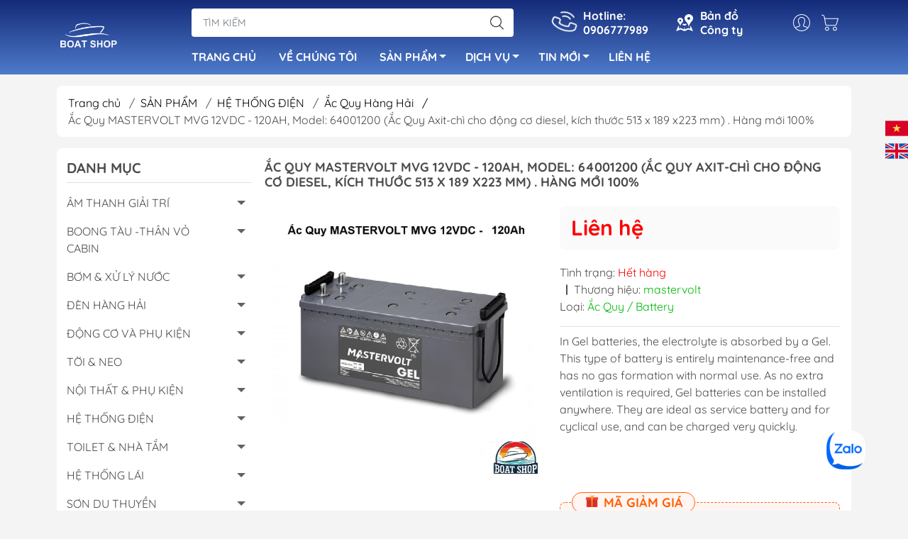

--- FILE ---
content_type: text/html; charset=utf-8
request_url: https://boatshop.vn/ac-quy-mastervolt-mvg-12vdc-120ah-model-64001200-ac-quy-axit-chi-cho-dong-co-diesel-kich-thuoc-513-x-189-x223-mm-hang-moi-100
body_size: 35973
content:
<!DOCTYPE html>
<html lang="vi">
	<head> 
		<meta name="google-site-verification" content="jyCbSmLogJmSByoQ1C-q3GQzCmbftBDs9DMp-pvyf4w" /> 
		<meta name="google-site-verification" content="xDPuiQFLnZ-peH1gmXa6Bce5bNxQz0pmtiI2bZm-qZU" />
		<meta http-equiv="content-Type" content="text/html; charset=utf-8"/>
		<meta name="viewport" content="width=device-width, initial-scale=1, maximum-scale=1.0, user-scalable=no">			
		<title>
			Ắc Quy MASTERVOLT MVG 12VDC - 120AH, Model: 64001200 (Ắc Quy Axit-chì cho động cơ diesel, kích thước 513 x 189 x223 mm) . Hàng mới 100%
			
			
		</title>		
		<!-- ================= Page description ================== -->
		<meta name="description" content="MVG 12/12 Trong pin Gel, chất điện phân được hấp thụ bởi Gel. Loại pin này hoàn toàn không cần bảo trì và không hình thành khí khi sử dụng bình thường. Vì không cần thông gió thêm nên pin Gel có thể được lắp đặt ở bất cứ đâu. Chúng lý tưởng làm pin dịch vụ và sử dụng theo chu kỳ, đồng thời có thể sạc rất nhanh. Pin dịc">
		<!-- ================= Meta ================== -->
		<meta name="keywords" content="Ắc Quy MASTERVOLT MVG 12VDC - 120AH, Model: 64001200 (Ắc Quy Axit-chì cho động cơ diesel, kích thước 513 x 189 x223 mm) . Hàng mới 100%, Ắc Quy Hàng Hải, HỆ THỐNG ĐIỆN, ac_quy, he_thong_dien, Phụ Kiện Cano - Thiết Bị Du Thuyền - Boat Shop Việt Nam, boatshop.vn"/>		
		<link rel="canonical" href="https://boatshop.vn/ac-quy-mastervolt-mvg-12vdc-120ah-model-64001200-ac-quy-axit-chi-cho-dong-co-diesel-kich-thuoc-513-x-189-x223-mm-hang-moi-100"/>
		<meta name='revisit-after' content='1 days' />
		<meta name="robots" content="noodp,index,follow" />
		<meta name="theme-color" content="#142b79">
		<link rel="shortcut icon" href="//bizweb.dktcdn.net/100/448/653/themes/912052/assets/favicon.png?1767843137411" type="image/x-icon" />  
<meta property="og:type" content="product">
<meta property="og:title" content="Ắc Quy MASTERVOLT MVG 12VDC - 120AH, Model: 64001200 (Ắc Quy Axit-chì cho động cơ diesel, kích thước 513 x 189 x223 mm) . Hàng mới 100%">
<meta property="og:image" content="http://bizweb.dktcdn.net/thumb/grande/100/448/653/products/ac-quy-batteryac-quy-mastervolt-mvg-12vdc-120ah.jpg?v=1697625146397">
<meta property="og:image:secure_url" content="https://bizweb.dktcdn.net/thumb/grande/100/448/653/products/ac-quy-batteryac-quy-mastervolt-mvg-12vdc-120ah.jpg?v=1697625146397">
<meta property="og:price:amount" content="0">
<meta property="og:price:currency" content="VND">
<meta property="og:description" content="MVG 12/12 Trong pin Gel, chất điện phân được hấp thụ bởi Gel. Loại pin này hoàn toàn không cần bảo trì và không hình thành khí khi sử dụng bình thường. Vì không cần thông gió thêm nên pin Gel có thể được lắp đặt ở bất cứ đâu. Chúng lý tưởng làm pin dịch vụ và sử dụng theo chu kỳ, đồng thời có thể sạc rất nhanh. Pin dịc">
<meta property="og:url" content="https://boatshop.vn/ac-quy-mastervolt-mvg-12vdc-120ah-model-64001200-ac-quy-axit-chi-cho-dong-co-diesel-kich-thuoc-513-x-189-x223-mm-hang-moi-100">
<meta property="og:site_name" content="Phụ Kiện Cano - Thiết Bị Du Thuyền - Boat Shop Việt Nam">

		<link rel="stylesheet" type="text/css" href="//bizweb.dktcdn.net/100/448/653/themes/912052/assets/fonts.scss.css?1767843137411" media="print" onload="this.media='all';">

<link rel="preload" as="style" href="//bizweb.dktcdn.net/100/448/653/themes/912052/assets/bootstrap_swiper.scss.css?1767843137411"  type="text/css">
<link rel="preload" as="style" href="//bizweb.dktcdn.net/100/448/653/themes/912052/assets/mew_style_first.scss.css?1767843137411" type="text/css">
<link rel="preload" as="style" href="//bizweb.dktcdn.net/100/448/653/themes/912052/assets/mew_style_gb.scss.css?1767843137411" type="text/css">
<style>
	:root {
		--menuWidth: 100%;
		--leftColBackground: #fff; 
		--lightLeftColBackground: #2d343a; /*+5%*/
		--darkLeftColBackground: #22272b; /*-5%*/
		--mainColor: #142b79;
		--mainColor2: #4e7bcb;
		--menuHover: #ee8f07;
		--accentColor1: #929292;
		--accentColor2: #d80000; /*Màu giá*/
		--textColor: #4c4c4c;
	}	
</style>

<link href="//bizweb.dktcdn.net/100/448/653/themes/912052/assets/bootstrap_swiper.scss.css?1767843137411" rel="stylesheet" type="text/css" media="all" />
<link href="//bizweb.dktcdn.net/100/448/653/themes/912052/assets/mew_style_first.scss.css?1767843137411" rel="stylesheet" type="text/css" media="all" />
<link href="//bizweb.dktcdn.net/100/448/653/themes/912052/assets/mew_style_gb.scss.css?1767843137411" rel="stylesheet" type="text/css" media="all" />

<link rel="preload" as="style"  href="//bizweb.dktcdn.net/100/448/653/themes/912052/assets/swatch_style.scss.css?1767843137411" type="text/css">
<link rel="preload" as="style"  href="//bizweb.dktcdn.net/100/448/653/themes/912052/assets/product_style.scss.css?1767843137411" type="text/css">
<link href="//bizweb.dktcdn.net/100/448/653/themes/912052/assets/swatch_style.scss.css?1767843137411" rel="stylesheet" type="text/css" media="all" />
<link href="//bizweb.dktcdn.net/100/448/653/themes/912052/assets/product_style.scss.css?1767843137411" rel="stylesheet" type="text/css" media="all" />
<link href="//bizweb.dktcdn.net/100/448/653/themes/912052/assets/combo_style.scss.css?1767843137411" rel="stylesheet" type="text/css" media="all" />










		<link rel="preload" as="script" href="//bizweb.dktcdn.net/100/448/653/themes/912052/assets/swiper.js?1767843137411" />
		<script src="//bizweb.dktcdn.net/100/448/653/themes/912052/assets/swiper.js?1767843137411" type="text/javascript"></script> 
		<script src="//bizweb.dktcdn.net/100/448/653/themes/912052/assets/jquery_3_5.js?1767843137411" type="text/javascript"></script>
		<script>
	var Bizweb = Bizweb || {};
	Bizweb.store = 'phu-tung-nhanh.mysapo.net';
	Bizweb.id = 448653;
	Bizweb.theme = {"id":912052,"name":"Mew Mall - support","role":"main"};
	Bizweb.template = 'product';
	if(!Bizweb.fbEventId)  Bizweb.fbEventId = 'xxxxxxxx-xxxx-4xxx-yxxx-xxxxxxxxxxxx'.replace(/[xy]/g, function (c) {
	var r = Math.random() * 16 | 0, v = c == 'x' ? r : (r & 0x3 | 0x8);
				return v.toString(16);
			});		
</script>
<script>
	(function () {
		function asyncLoad() {
			var urls = ["//newproductreviews.sapoapps.vn/assets/js/productreviews.min.js?store=phu-tung-nhanh.mysapo.net","https://social-contact.sapoapps.vn/api/genscript/script_fb_init?store=phu-tung-nhanh.mysapo.net","https://availablenotice.sapoapps.vn/scripts/ab_availablenotice_scripttag.min.js?store=phu-tung-nhanh.mysapo.net","https://productviewedhistory.sapoapps.vn/ProductViewed/ProductRecentScriptTags?store=phu-tung-nhanh.mysapo.net","https://statistic-blog-v2.sapoapps.vn/api/script-tag.js?store=phu-tung-nhanh.mysapo.net","https://google-shopping-v2.sapoapps.vn/api/conversion-tracker/global-tag/2203?store=phu-tung-nhanh.mysapo.net","https://google-shopping-v2.sapoapps.vn/api/conversion-tracker/event-tag/2203?store=phu-tung-nhanh.mysapo.net","https://google-shopping-v2.sapoapps.vn/api/conversion-tracker/event-tag-conversion/2203?store=phu-tung-nhanh.mysapo.net","https://memberdeals.sapoapps.vn/scripts/appbulk_member_deals.min.js?store=phu-tung-nhanh.mysapo.net","https://sp.zalo.me/embed/bizweb/script?oaId=4420231640907049392&welcomeMessage=Boat Shop Xin Chào!!&autoPopup=2&store=phu-tung-nhanh.mysapo.net","https://aff.sapoapps.vn/api/proxy/scripttag.js?store=phu-tung-nhanh.mysapo.net","https://productstatistics.sapoapps.vn/scripts/ab_productstatistics_scripttag.min.js?store=phu-tung-nhanh.mysapo.net"];
			for (var i = 0; i < urls.length; i++) {
				var s = document.createElement('script');
				s.type = 'text/javascript';
				s.async = true;
				s.src = urls[i];
				var x = document.getElementsByTagName('script')[0];
				x.parentNode.insertBefore(s, x);
			}
		};
		window.attachEvent ? window.attachEvent('onload', asyncLoad) : window.addEventListener('load', asyncLoad, false);
	})();
</script>


<script>
	window.BizwebAnalytics = window.BizwebAnalytics || {};
	window.BizwebAnalytics.meta = window.BizwebAnalytics.meta || {};
	window.BizwebAnalytics.meta.currency = 'VND';
	window.BizwebAnalytics.tracking_url = '/s';

	var meta = {};
	
	meta.product = {"id": 24968601, "vendor": "mastervolt", "name": "Ắc Quy MASTERVOLT MVG 12VDC - 120AH, Model: 64001200 (Ắc Quy Axit-chì cho động cơ diesel, kích thước 513 x 189 x223 mm) . Hàng mới 100%",
	"type": "Ắc Quy / Battery", "price": 0 };
	
	
	for (var attr in meta) {
	window.BizwebAnalytics.meta[attr] = meta[attr];
	}
</script>

	
		<script src="/dist/js/stats.min.js?v=96f2ff2"></script>
	
















<script type="application/ld+json">
        {
        "@context": "http://schema.org",
        "@type": "BreadcrumbList",
        "itemListElement": 
        [
            {
                "@type": "ListItem",
                "position": 1,
                "item": 
                {
                  "@id": "https://boatshop.vn",
                  "name": "Trang chủ"
                }
            },
      
            {
                "@type": "ListItem",
                "position": 2,
                "item": 
                {
                  "@id": "https://boatshop.vn/ac-quy-mastervolt-mvg-12vdc-120ah-model-64001200-ac-quy-axit-chi-cho-dong-co-diesel-kich-thuoc-513-x-189-x223-mm-hang-moi-100",
                  "name": "Ắc Quy MASTERVOLT MVG 12VDC - 120AH, Model: 64001200 (Ắc Quy Axit-chì cho động cơ diesel, kích thước 513 x 189 x223 mm) . Hàng mới 100%"
                }
            }
      
        
      
      
      
      
    
        ]
        }
</script>
<script rel="dns-prefetch">var ProductReviewsAppUtil=ProductReviewsAppUtil || {};</script>
		<link href="//bizweb.dktcdn.net/100/448/653/themes/912052/assets/appbulk-available-notice.css?1767843137411" rel="stylesheet" type="text/css" media="all" />
		<link href="//bizweb.dktcdn.net/100/448/653/themes/912052/assets/appbulk-product-statistics.css?1767843137411" rel="stylesheet" type="text/css" media="all" />
	</head>
	<body id="body_m" >
		<div class="page-body">
			<div class="hidden-md hidden-lg opacity_menu"></div>
			<div class="opacity_filter"></div>
			<div id="body_overlay" class="position-fixed d-none"></div>
			<div class="w-100 clearfix">
<div class="gg-translate">
	<div id="google_translate_element2">

	</div> 
	<script type="text/javascript">
		function googleTranslateElementInit2() {
			new google.translate.TranslateElement({
				/*pageLanguage: 'vi',*/
				autoDisplay: false
			}, 'google_translate_element2');
		}
	</script>
	<script type="text/javascript" src="https://translate.google.com/translate_a/element.js?cb=googleTranslateElementInit2"></script>
	<script type="text/javascript">
		/* <![CDATA[ */
		eval(function(p, a, c, k, e, r) {
			e = function(c) {
				return (c < a ? '' : e(parseInt(c / a))) + ((c = c % a) > 35 ? String.fromCharCode(c + 29) : c.toString(36))
			};
			if (!''.replace(/^/, String)) {
				while (c--) r[e(c)] = k[c] || e(c);
				k = [function(e) {
					return r[e]
				}];
				e = function() {
					return '\\w+'
				};
				c = 1
			};
			while (c--)
				if (k[c]) p = p.replace(new RegExp('\\b' + e(c) + '\\b', 'g'), k[c]);
			return p
		}('6 7(a,b){n{4(2.9){3 c=2.9("o");c.p(b,f,f);a.q(c)}g{3 c=2.r();a.s(\'t\'+b,c)}}u(e){}}6 h(a){4(a.8)a=a.8;4(a==\'\')v;3 b=a.w(\'|\')[1];3 c;3 d=2.x(\'y\');z(3 i=0;i<d.5;i++)4(d[i].A==\'B-C-D\')c=d[i];4(2.j(\'k\')==E||2.j(\'k\').l.5==0||c.5==0||c.l.5==0){F(6(){h(a)},G)}g{c.8=b;7(c,\'m\');7(c,\'m\')}}', 43, 43, '||document|var|if|length|function|GTranslateFireEvent|value|createEvent||||||true|else|doGTranslate||getElementById|google_translate_element2|innerHTML|change|try|HTMLEvents|initEvent|dispatchEvent|createEventObject|fireEvent|on|catch|return|split|getElementsByTagName|select|for|className|goog|te|combo|null|setTimeout|500'.split('|'), 0, {}))
		/* ]]> */
	</script>
</div>


<style>
	.gg-translate {display:none}
	#goog-gt-tt {
		display: none !important;
	}.goog-te-banner-frame {
		display: none !important;
	}.goog-te-menu-value:hover {
		text-decoration: none !important;
	}body {
		top: 0 !important;
	}#google_translate_element2 {
		display: none!important;
	}
</style>

<div class="menubar w-100 text-right d-flex d-lg-none position-fixed align-items-center scroll_down">
	<a id="js-menu-toggle" href="javascript:;" title="Danh mục" class="ml-3 item align-content-center d-flex flex-column h-100 justify-content-center ">
		<svg width="30" height="30">
			<use href="#svg-menu" />
		</svg>
	</a>
	<a href="/" title="Phụ Kiện Cano - Thiết Bị Du Thuyền - Boat Shop Việt Nam" class="mr-auto ml-4 logo">
		<img alt="Phụ Kiện Cano - Thiết Bị Du Thuyền - Boat Shop Việt Nam" src="//bizweb.dktcdn.net/thumb/small/100/448/653/themes/912052/assets/logo.png?1767843137411" class="img-fluid">
	</a> 
</div>
<div class="bg_head position-fixed w-100 scroll_down"></div>
<div class="col-left position-fixed d-flex flex-column pt-2">
	<div class="container position-relative">
		<div class="row align-items-center">
			<div class="col-12 col-lg-2 d-none d-lg-block">
				<a href="/" title="Phụ Kiện Cano - Thiết Bị Du Thuyền - Boat Shop Việt Nam" class="logo">
					<img alt="Phụ Kiện Cano - Thiết Bị Du Thuyền - Boat Shop Việt Nam" src="[data-uri]" data-src="//bizweb.dktcdn.net/100/448/653/themes/912052/assets/logo.png?1767843137411" class="img-fluid lazy">
				</a> 
			</div>
			<div class="col-12 col-lg-10">
				<div class=" d-lg-flex align-items-center position-static pr-menu">
					<div class="search-block mr-3 mr-xl-5 ">
						<form action="/search" method="get" id="js-search-form" class="left-search position-relative mt-4 mt-lg-0 pt-2 pb-2 pt-lg-1 pb-lg-1">
							<input type="text" placeholder="TÌM KIẾM" value="" maxlength="70" name="query" class="form-control pl-2 pl-lg-3 pr-5" autocomplete="off" required>
							<input type="submit" class="border-0 position-absolute p-0">
							<div id="searchResult" class="w-100 position-absolute rounded"></div>
						</form>
						<div class="search-cart">
							<a href="/account/login" title="Tài khoản" class="user item align-content-center d-flex flex-column h-100 justify-content-center ">
								<svg width="24" height="24">
									<use href="#svg-account"/>
								</svg>
							</a>
							<a class="p-2 btn-cart position-relative d-inline-flex head_svg" title="Giỏ hàng" href="/cart">
								<svg width="24" height="24" >
									<use href="#svg-cart" />
								</svg>
								<span class="btn-cart-indicator position-absolute d-none"></span>
							</a>
						</div>

					</div>
					<div class="info-block ml-2 mr-2">
						<a href="tel:0906777989" title="0906777989" class="align-items-center d-flex head_svg text-white">
							<svg width="32" height="32" class="play0">
								<use href="#svg-phone" />
							</svg>
							<b>Hotline: <br>0906777989</b>
						</a>
					</div>
					<div class="info-block ml-2 mr-2">
						<a href="lien-he" title="Hệ thống cửa hàng" class="align-items-center d-flex head_svg text-white">
							<svg width="24" height="24" >
								<use href="#svg-store" />
							</svg>
							<b>Bản đồ <br>Công ty</b>
						</a>
					</div>
					<div class="navigation-bottom mt-auto mt-lg-0">
						<div class="b_use d-none d-lg-flex align-items-stretch">
							
							<div id="js-login-toggle" class="p-2 btn-account d-none d-lg-flex align-items-center justify-content-center head_svg">
								<svg width="24" height="24">
									<use href="#svg-account"/>
								</svg>
								<div id="m_login" class="pop_login position-absolute p-3 text-center rounded">
									<a href="/account/login" class="item_login d-block pt-1 pb-1" title="Đăng nhập">Đăng nhập</a>
									<a href="/account/register" class="item_login d-block pt-1 pb-1" title="Đăng ký">Đăng ký</a>
								</div>
							</div>
							<a class="p-2 btn-cart position-relative d-inline-flex head_svg" title="Giỏ hàng" href="/cart">
								<svg width="24" height="24" >
									<use href="#svg-cart" />
								</svg>
								<span class="btn-cart-indicator position-absolute d-none"></span>
							</a>
							
						</div>
					</div>
				</div>

				<div class="navigation-block mr-lg-auto">
					<ul id="menu_pc" class="p-0 m-0 pt-1 list-unstyled position-relative d-lg-flex">
						<li class="level0 position-relative cls pt-0 pt-lg-1 pb-0 pb-lg-2 pb-1 ">
							<a href="/" title="TRANG CHỦ" class="font-weight-bold d-block pt-1 pb-1  pr-lg-3 pr-2 position-relative ">
								TRANG CHỦ
							</a>
						</li>
						<li class="level0 position-relative cls pt-0 pt-lg-1 pb-0 pb-lg-2 pb-1 ">
							<a href="/gioi-thieu" title="VỀ CHÚNG TÔI" class="font-weight-bold d-block pt-1 pb-1 pl-lg-3 pr-lg-3 pr-2 position-relative ">
								VỀ CHÚNG TÔI
							</a>
						</li>
						<li class="level0 position-relative cls pt-0 pt-lg-1 pb-0 pb-lg-2 pb-1 mega">
							<a href="/collections/all" title="SẢN PHẨM" class="font-weight-bold d-block pt-1 pb-1 pl-lg-3 pr-4 js-checkMenu position-relative ">
								SẢN PHẨM
								<i class="down_icon align-items-center justify-content-center position-absolute d-none d-lg-block mg"></i>
							</a>
							<i class="js-submenu down_icon d-flex align-items-center justify-content-center position-absolute d-lg-none"></i>
							<ul class="lv1 list-group p-0 list-unstyled rounded">
								<li class=" level1 pr-lg-2 pb-lg-2 pl-2 position-relative cls">
									<a href="/am-thanh-giai-tri" class="pt-1 pb-1 pr-4 position-relative  js-checkMenu" title="ÂM THANH GIẢI TRÍ">
										ÂM THANH GIẢI TRÍ
										
									</a>
									<i class="js-submenu down_icon d-flex align-items-center justify-content-center position-absolute d-lg-none"></i>
									<ul class="lv2 list-group p-0 list-unstyled rounded">
										<li class="level2 pr-lg-2 pl-2"> 
											<a href="/dan-loa-tieu-chuan" class="pt-1 pb-1 position-relative " title="Dàn Loa Tiêu Chuẩn">Dàn Loa Tiêu Chuẩn</a>
										</li>
										<li class="level2 pr-lg-2 pl-2"> 
											<a href="/dau-phat-nhac-bluetooth" class="pt-1 pb-1 position-relative " title="Đầu Phát Nhạc Bluetooth">Đầu Phát Nhạc Bluetooth</a>
										</li>
										<li class="level2 pr-lg-2 pl-2"> 
											<a href="/loa-chong-nuoc-cano" class="pt-1 pb-1 position-relative " title="Loa Chống Nước Cano">Loa Chống Nước Cano</a>
										</li>
										<li class="level2 pr-lg-2 pl-2"> 
											<a href="/am-ly-cuc-day" class="pt-1 pb-1 position-relative " title="Âm Ly Cục Đẩy">Âm Ly Cục Đẩy</a>
										</li>
									</ul>
								</li>
								<li class=" level1 pr-lg-2 pb-lg-2 pl-2 position-relative cls">
									<a href="/phu-kien-than-vo-cabin" class="pt-1 pb-1 pr-4 position-relative  js-checkMenu" title="BOONG TÀU -THÂN VỎ CABIN">
										BOONG TÀU -THÂN VỎ CABIN
										
									</a>
									<i class="js-submenu down_icon d-flex align-items-center justify-content-center position-absolute d-lg-none"></i>
									<ul class="lv2 list-group p-0 list-unstyled rounded">
										<li class="level2 pr-lg-2 pl-2"> 
											<a href="/coc-bich-neo" class="pt-1 pb-1 position-relative " title="Cọc Bích Neo">Cọc Bích Neo</a>
										</li>
										<li class="level2 pr-lg-2 pl-2"> 
											<a href="/cua-thong-gio-vent-louver" class="pt-1 pb-1 position-relative " title="Cửa Thông Gió Vent & Louver">Cửa Thông Gió Vent & Louver</a>
										</li>
										<li class="level2 pr-lg-2 pl-2"> 
											<a href="/cau-thang-inox-cho-tau-cano" class="pt-1 pb-1 position-relative " title="Cầu Thang Inox Cho Tàu Cano">Cầu Thang Inox Cho Tàu Cano</a>
										</li>
										<li class="level2 pr-lg-2 pl-2"> 
											<a href="/tay-nam-inox" class="pt-1 pb-1 position-relative " title="Tay Nắm Inox">Tay Nắm Inox</a>
										</li>
										<li class="level2 pr-lg-2 pl-2"> 
											<a href="/cot-co-cot-den" class="pt-1 pb-1 position-relative " title="Cột Cờ & Cột Đèn">Cột Cờ & Cột Đèn</a>
										</li>
										<li class="level2 pr-lg-2 pl-2"> 
											<a href="/nap-xang-nap-nuoc" class="pt-1 pb-1 position-relative " title="Nắp Xăng - Nắp Nước">Nắp Xăng - Nắp Nước</a>
										</li>
										<li class="level2 pr-lg-2 pl-2"> 
											<a href="/ong-cam-can-cau" class="pt-1 pb-1 position-relative " title="Ống Cắm Cần Câu">Ống Cắm Cần Câu</a>
										</li>
										<li class="level2 pr-lg-2 pl-2"> 
											<a href="/khoa-nap-ham" class="pt-1 pb-1 position-relative " title="Khóa Nắp Hầm">Khóa Nắp Hầm</a>
										</li>
										<li class="level2 pr-lg-2 pl-2"> 
											<a href="/co-de-inox" class="pt-1 pb-1 position-relative " title="Cổ Dê Inox">Cổ Dê Inox</a>
										</li>
										<li class="level2 pr-lg-2 pl-2"> 
											<a href="/mui-bat-cano" class="pt-1 pb-1 position-relative " title="Mui Bạt Cano">Mui Bạt Cano</a>
										</li>
										<li class="level2 pr-lg-2 pl-2"> 
											<a href="/ban-le-inox" class="pt-1 pb-1 position-relative " title="Bản Lề Inox">Bản Lề Inox</a>
										</li>
										<li class="level2 pr-lg-2 pl-2"> 
											<a href="/ma-ni-tang-do" class="pt-1 pb-1 position-relative " title="Ma Ní & Tăng Đơ">Ma Ní & Tăng Đơ</a>
										</li>
										<li class="level2 pr-lg-2 pl-2"> 
											<a href="/kem-chong-an-mon" class="pt-1 pb-1 position-relative " title="Kẽm Chống Ăn Mòn">Kẽm Chống Ăn Mòn</a>
										</li>
										<li class="level2 pr-lg-2 pl-2"> 
											<a href="/la-ban" class="pt-1 pb-1 position-relative " title="La Bàn">La Bàn</a>
										</li>
										<li class="level2 pr-lg-2 pl-2"> 
											<a href="/moc-treo-inox" class="pt-1 pb-1 position-relative " title="Móc Treo Inox">Móc Treo Inox</a>
										</li>
									</ul>
								</li>
								<li class=" level1 pr-lg-2 pb-lg-2 pl-2 position-relative cls">
									<a href="/bom-xu-ly-nuoc" class="pt-1 pb-1 pr-4 position-relative  js-checkMenu" title="BƠM & XỬ LÝ NƯỚC">
										BƠM & XỬ LÝ NƯỚC
										
									</a>
									<i class="js-submenu down_icon d-flex align-items-center justify-content-center position-absolute d-lg-none"></i>
									<ul class="lv2 list-group p-0 list-unstyled rounded">
										<li class="level2 pr-lg-2 pl-2"> 
											<a href="/bom-nuoc-ngot" class="pt-1 pb-1 position-relative " title="Bơm Nước Ngọt">Bơm Nước Ngọt</a>
										</li>
										<li class="level2 pr-lg-2 pl-2"> 
											<a href="/bom-tay" class="pt-1 pb-1 position-relative " title="Bơm Tay">Bơm Tay</a>
										</li>
										<li class="level2 pr-lg-2 pl-2"> 
											<a href="/bom-nuoc-luon" class="pt-1 pb-1 position-relative " title="Bơm Nước Lườn">Bơm Nước Lườn</a>
										</li>
										<li class="level2 pr-lg-2 pl-2"> 
											<a href="/bom-suc-oxy-cho-ca" class="pt-1 pb-1 position-relative " title="Bơm Sục Oxy Cho Cá">Bơm Sục Oxy Cho Cá</a>
										</li>
										<li class="level2 pr-lg-2 pl-2"> 
											<a href="/ong-lu-thong-man" class="pt-1 pb-1 position-relative " title="Ống Lù Thông Mạn">Ống Lù Thông Mạn</a>
										</li>
										<li class="level2 pr-lg-2 pl-2"> 
											<a href="/bom-may-lanh" class="pt-1 pb-1 position-relative " title="Bơm Máy Lạnh">Bơm Máy Lạnh</a>
										</li>
										<li class="level2 pr-lg-2 pl-2"> 
											<a href="/bom-chat-thai" class="pt-1 pb-1 position-relative " title="Bơm Chất Thải">Bơm Chất Thải</a>
										</li>
										<li class="level2 pr-lg-2 pl-2"> 
											<a href="/bom-rut-nhot" class="pt-1 pb-1 position-relative " title="Bơm Rút Nhớt">Bơm Rút Nhớt</a>
										</li>
									</ul>
								</li>
								<li class=" level1 pr-lg-2 pb-lg-2 pl-2 position-relative cls">
									<a href="/den-hang-hai" class="pt-1 pb-1 pr-4 position-relative  js-checkMenu" title="ĐÈN HÀNG HẢI">
										ĐÈN HÀNG HẢI
										
									</a>
									<i class="js-submenu down_icon d-flex align-items-center justify-content-center position-absolute d-lg-none"></i>
									<ul class="lv2 list-group p-0 list-unstyled rounded">
										<li class="level2 pr-lg-2 pl-2"> 
											<a href="/den-cabin-1" class="pt-1 pb-1 position-relative " title="Đèn Cabin">Đèn Cabin</a>
										</li>
										<li class="level2 pr-lg-2 pl-2"> 
											<a href="/den-pha" class="pt-1 pb-1 position-relative " title="Đèn Pha">Đèn Pha</a>
										</li>
										<li class="level2 pr-lg-2 pl-2"> 
											<a href="/den-tin-hieu" class="pt-1 pb-1 position-relative " title="Đèn Tín Hiệu">Đèn Tín Hiệu</a>
										</li>
										<li class="level2 pr-lg-2 pl-2"> 
											<a href="/den-trang-tri" class="pt-1 pb-1 position-relative " title="Đèn Trang Trí">Đèn Trang Trí</a>
										</li>
									</ul>
								</li>
								<li class=" level1 pr-lg-2 pb-lg-2 pl-2 position-relative cls">
									<a href="/dong-co-va-phu-kien" class="pt-1 pb-1 pr-4 position-relative  js-checkMenu" title="ĐỘNG CƠ VÀ PHỤ KIỆN">
										ĐỘNG CƠ VÀ PHỤ KIỆN
										
									</a>
									<i class="js-submenu down_icon d-flex align-items-center justify-content-center position-absolute d-lg-none"></i>
									<ul class="lv2 list-group p-0 list-unstyled rounded">
										<li class="level2 pr-lg-2 pl-2"> 
											<a href="/hop-dieu-khien" class="pt-1 pb-1 position-relative " title="Hộp Điều Khiển">Hộp Điều Khiển</a>
										</li>
										<li class="level2 pr-lg-2 pl-2"> 
											<a href="/loc-cac-loai" class="pt-1 pb-1 position-relative " title="Lọc Các Loại">Lọc Các Loại</a>
										</li>
										<li class="level2 pr-lg-2 pl-2"> 
											<a href="/dong-ho-cam-bien" class="pt-1 pb-1 position-relative " title="Đồng Hồ & Cảm Biến">Đồng Hồ & Cảm Biến</a>
										</li>
										<li class="level2 pr-lg-2 pl-2"> 
											<a href="/nhot-nuoc-lam-mat-phu-gia-1" class="pt-1 pb-1 position-relative " title="Nhớt - Nước Làm Mát - Phụ Gia">Nhớt - Nước Làm Mát - Phụ Gia</a>
										</li>
										<li class="level2 pr-lg-2 pl-2"> 
											<a href="/canh-bom-nuoc-bien" class="pt-1 pb-1 position-relative " title="Cánh Bơm Nước Biển">Cánh Bơm Nước Biển</a>
										</li>
										<li class="level2 pr-lg-2 pl-2"> 
											<a href="/thung-xang-cano-12-24l" class="pt-1 pb-1 position-relative " title="Thùng Xăng Cano 12/24L">Thùng Xăng Cano 12/24L</a>
										</li>
									</ul>
								</li>
								<li class=" level1 pr-lg-2 pb-lg-2 pl-2 position-relative cls">
									<a href="/toi-neo" class="pt-1 pb-1 pr-4 position-relative  js-checkMenu" title="TỜI & NEO">
										TỜI & NEO
										
									</a>
									<i class="js-submenu down_icon d-flex align-items-center justify-content-center position-absolute d-lg-none"></i>
									<ul class="lv2 list-group p-0 list-unstyled rounded">
										<li class="level2 pr-lg-2 pl-2"> 
											<a href="/coc-bich-neo" class="pt-1 pb-1 position-relative " title="Cọc Bích Neo">Cọc Bích Neo</a>
										</li>
										<li class="level2 pr-lg-2 pl-2"> 
											<a href="/day-neo" class="pt-1 pb-1 position-relative " title="Dây Neo">Dây Neo</a>
										</li>
										<li class="level2 pr-lg-2 pl-2"> 
											<a href="/neo-anchor" class="pt-1 pb-1 position-relative " title="Neo Anchor">Neo Anchor</a>
										</li>
										<li class="level2 pr-lg-2 pl-2"> 
											<a href="/toi-dien" class="pt-1 pb-1 position-relative " title="Tời Điện">Tời Điện</a>
										</li>
									</ul>
								</li>
								<li class=" level1 pr-lg-2 pb-lg-2 pl-2 position-relative cls">
									<a href="/noi-that-phu-kien" class="pt-1 pb-1 pr-4 position-relative  js-checkMenu" title="NỘI THẤT & PHỤ KIỆN">
										NỘI THẤT & PHỤ KIỆN
										
									</a>
									<i class="js-submenu down_icon d-flex align-items-center justify-content-center position-absolute d-lg-none"></i>
									<ul class="lv2 list-group p-0 list-unstyled rounded">
										<li class="level2 pr-lg-2 pl-2"> 
											<a href="/de-giu-ly-coc" class="pt-1 pb-1 position-relative " title="Đế Giữ Ly Cốc Cano">Đế Giữ Ly Cốc Cano</a>
										</li>
										<li class="level2 pr-lg-2 pl-2"> 
											<a href="/tham-lot-san-cano" class="pt-1 pb-1 position-relative " title="Thảm Lót Sàn Cano">Thảm Lót Sàn Cano</a>
										</li>
										<li class="level2 pr-lg-2 pl-2"> 
											<a href="/ban-ghe-cano" class="pt-1 pb-1 position-relative " title="Bàn Ghế Cano">Bàn Ghế Cano</a>
										</li>
									</ul>
								</li>
								<li class=" level1 pr-lg-2 pb-lg-2 pl-2 position-relative cls">
									<a href="/he-thong-dien" class="pt-1 pb-1 pr-4 position-relative  js-checkMenu" title="HỆ THỐNG ĐIỆN">
										HỆ THỐNG ĐIỆN
										
									</a>
									<i class="js-submenu down_icon d-flex align-items-center justify-content-center position-absolute d-lg-none"></i>
									<ul class="lv2 list-group p-0 list-unstyled rounded">
										<li class="level2 pr-lg-2 pl-2"> 
											<a href="/cong-tac-dien" class="pt-1 pb-1 position-relative " title="Công Tắc Điện">Công Tắc Điện</a>
										</li>
										<li class="level2 pr-lg-2 pl-2"> 
											<a href="/hop-cau-chi-bus-bar" class="pt-1 pb-1 position-relative " title="Hộp Cầu Chì & Bus Bar">Hộp Cầu Chì & Bus Bar</a>
										</li>
										<li class="level2 pr-lg-2 pl-2"> 
											<a href="/sac-ac-quy-tu-dong" class="pt-1 pb-1 position-relative " title="Sạc Ắc Quy Tự Động">Sạc Ắc Quy Tự Động</a>
										</li>
										<li class="level2 pr-lg-2 pl-2"> 
											<a href="/bien-tan-inverter" class="pt-1 pb-1 position-relative " title="Biến Tần Inverter">Biến Tần Inverter</a>
										</li>
										<li class="level2 pr-lg-2 pl-2"> 
											<a href="/ken-dien-coi-dien" class="pt-1 pb-1 position-relative " title="Kèn Điện Còi Điện">Kèn Điện Còi Điện</a>
										</li>
										<li class="level2 pr-lg-2 pl-2"> 
											<a href="/bo-gat-mua-12-24v" class="pt-1 pb-1 position-relative " title="Bộ Gạt Mưa 12/24V">Bộ Gạt Mưa 12/24V</a>
										</li>
										<li class="level2 pr-lg-2 pl-2"> 
											<a href="/ac-quy-hang-hai" class="pt-1 pb-1 position-relative " title="Ắc Quy Hàng Hải">Ắc Quy Hàng Hải</a>
										</li>
									</ul>
								</li>
								<li class=" level1 pr-lg-2 pb-lg-2 pl-2 position-relative cls">
									<a href="/toilet-nha-tam" class="pt-1 pb-1 pr-4 position-relative  js-checkMenu" title="TOILET & NHÀ TẮM">
										TOILET & NHÀ TẮM
										
									</a>
									<i class="js-submenu down_icon d-flex align-items-center justify-content-center position-absolute d-lg-none"></i>
									<ul class="lv2 list-group p-0 list-unstyled rounded">
										<li class="level2 pr-lg-2 pl-2"> 
											<a href="/chau-rua-tay" class="pt-1 pb-1 position-relative " title="Chậu Rửa Tay">Chậu Rửa Tay</a>
										</li>
										<li class="level2 pr-lg-2 pl-2"> 
											<a href="/tu-lanh-dieu-hoa" class="pt-1 pb-1 position-relative " title="Tủ Lạnh & Điều Hòa">Tủ Lạnh & Điều Hòa</a>
										</li>
										<li class="level2 pr-lg-2 pl-2"> 
											<a href="/toilet-dien" class="pt-1 pb-1 position-relative " title="Toilet Điện">Toilet Điện</a>
										</li>
										<li class="level2 pr-lg-2 pl-2"> 
											<a href="/toilet-xach-tay" class="pt-1 pb-1 position-relative " title="Toilet Xách Tay">Toilet Xách Tay</a>
										</li>
										<li class="level2 pr-lg-2 pl-2"> 
											<a href="/loc-khu-mui" class="pt-1 pb-1 position-relative " title="Lọc Khử Mùi">Lọc Khử Mùi</a>
										</li>
									</ul>
								</li>
								<li class=" level1 pr-lg-2 pb-lg-2 pl-2 position-relative cls">
									<a href="/he-thong-lai" class="pt-1 pb-1 pr-4 position-relative  js-checkMenu" title="HỆ THỐNG LÁI">
										HỆ THỐNG LÁI
										
									</a>
									<i class="js-submenu down_icon d-flex align-items-center justify-content-center position-absolute d-lg-none"></i>
									<ul class="lv2 list-group p-0 list-unstyled rounded">
										<li class="level2 pr-lg-2 pl-2"> 
											<a href="/vo-lang-cano" class="pt-1 pb-1 position-relative " title="Vô Lăng Cano">Vô Lăng Cano</a>
										</li>
										<li class="level2 pr-lg-2 pl-2"> 
											<a href="/day-ga-so" class="pt-1 pb-1 position-relative " title="Dây Ga Số">Dây Ga Số</a>
										</li>
										<li class="level2 pr-lg-2 pl-2"> 
											<a href="/bo-lai-thuy-luc" class="pt-1 pb-1 position-relative " title="Bộ Lái Thủy Lực">Bộ Lái Thủy Lực</a>
										</li>
										<li class="level2 pr-lg-2 pl-2"> 
											<a href="/bo-lai-co" class="pt-1 pb-1 position-relative " title="Bộ Lái Cơ">Bộ Lái Cơ</a>
										</li>
										<li class="level2 pr-lg-2 pl-2"> 
											<a href="/chan-vit" class="pt-1 pb-1 position-relative " title="Chân Vịt">Chân Vịt</a>
										</li>
										<li class="level2 pr-lg-2 pl-2"> 
											<a href="/trim-tabs" class="pt-1 pb-1 position-relative " title="Trim Tabs">Trim Tabs</a>
										</li>
									</ul>
								</li>
								<li class=" level1 pr-lg-2 pb-lg-2 pl-2 position-relative cls">
									<a href="/son-du-thuyen" class="pt-1 pb-1 pr-4 position-relative  js-checkMenu" title="SƠN DU THUYỀN">
										SƠN DU THUYỀN
										
									</a>
									<i class="js-submenu down_icon d-flex align-items-center justify-content-center position-absolute d-lg-none"></i>
									<ul class="lv2 list-group p-0 list-unstyled rounded">
										<li class="level2 pr-lg-2 pl-2"> 
											<a href="/son-vo-tau-topcoat" class="pt-1 pb-1 position-relative " title="Sơn Vỏ Tàu TopCoat">Sơn Vỏ Tàu TopCoat</a>
										</li>
										<li class="level2 pr-lg-2 pl-2"> 
											<a href="/son-lot-primer" class="pt-1 pb-1 position-relative " title="Sơn Lót Primer">Sơn Lót Primer</a>
										</li>
										<li class="level2 pr-lg-2 pl-2"> 
											<a href="/dung-moi" class="pt-1 pb-1 position-relative " title="Dung Môi">Dung Môi</a>
										</li>
										<li class="level2 pr-lg-2 pl-2"> 
											<a href="/tram-bot-ba-fillers" class="pt-1 pb-1 position-relative " title="Trám & Bột Bả Fillers">Trám & Bột Bả Fillers</a>
										</li>
										<li class="level2 pr-lg-2 pl-2"> 
											<a href="/son-chong-ha-1" class="pt-1 pb-1 position-relative " title="Sơn Chống Hà">Sơn Chống Hà</a>
										</li>
										<li class="level2 pr-lg-2 pl-2"> 
											<a href="/son-go" class="pt-1 pb-1 position-relative " title="Sơn Gỗ">Sơn Gỗ</a>
										</li>
										<li class="level2 pr-lg-2 pl-2"> 
											<a href="/nhua-epoxy-resin" class="pt-1 pb-1 position-relative " title="Nhựa Epoxy Resin">Nhựa Epoxy Resin</a>
										</li>
									</ul>
								</li>
								<li class=" level1 pr-lg-2 pb-lg-2 pl-2 position-relative cls">
									<a href="/dem-chong-va-1" class="pt-1 pb-1 pr-4 position-relative  js-checkMenu" title="ĐỆM CHỐNG VA">
										ĐỆM CHỐNG VA
										
									</a>
								</li>
								<li class=" level1 pr-lg-2 pb-lg-2 pl-2 position-relative cls">
									<a href="/thung-xang-du-phong-1" class="pt-1 pb-1 pr-4 position-relative  js-checkMenu" title="THÙNG XĂNG DỰ PHÒNG">
										THÙNG XĂNG DỰ PHÒNG
										
									</a>
								</li>
								<li class=" level1 pr-lg-2 pb-lg-2 pl-2 position-relative cls">
									<a href="/nap-ham-thong-hoi" class="pt-1 pb-1 pr-4 position-relative  js-checkMenu" title="NẮP HẦM THÔNG HƠI">
										NẮP HẦM THÔNG HƠI
										
									</a>
									<i class="js-submenu down_icon d-flex align-items-center justify-content-center position-absolute d-lg-none"></i>
									<ul class="lv2 list-group p-0 list-unstyled rounded">
										<li class="level2 pr-lg-2 pl-2"> 
											<a href="/nap-ham-cua-so" class="pt-1 pb-1 position-relative " title="Nắp Hầm Cửa Sổ">Nắp Hầm Cửa Sổ</a>
										</li>
										<li class="level2 pr-lg-2 pl-2"> 
											<a href="/quat-thong-gio" class="pt-1 pb-1 position-relative " title="Quạt Thông Gió">Quạt Thông Gió</a>
										</li>
										<li class="level2 pr-lg-2 pl-2"> 
											<a href="/cua-thong-gio-vent-louver" class="pt-1 pb-1 position-relative " title="Cửa Thông Gió Vent & Louver">Cửa Thông Gió Vent & Louver</a>
										</li>
									</ul>
								</li>
								<li class=" level1 pr-lg-2 pb-lg-2 pl-2 position-relative cls">
									<a href="/cham-soc-ve-sinh" class="pt-1 pb-1 pr-4 position-relative  js-checkMenu" title="CHĂM SÓC VỆ SINH">
										CHĂM SÓC VỆ SINH
										
									</a>
									<i class="js-submenu down_icon d-flex align-items-center justify-content-center position-absolute d-lg-none"></i>
									<ul class="lv2 list-group p-0 list-unstyled rounded">
										<li class="level2 pr-lg-2 pl-2"> 
											<a href="/dung-cu-ve-sinh" class="pt-1 pb-1 position-relative " title="Dụng Cụ Vệ Sinh">Dụng Cụ Vệ Sinh</a>
										</li>
										<li class="level2 pr-lg-2 pl-2"> 
											<a href="/dung-dich-tay-rua" class="pt-1 pb-1 position-relative " title="Dung Dịch Tẩy Rửa">Dung Dịch Tẩy Rửa</a>
										</li>
										<li class="level2 pr-lg-2 pl-2"> 
											<a href="/keo-hang-hai" class="pt-1 pb-1 position-relative " title="Keo Hàng Hải">Keo Hàng Hải</a>
										</li>
									</ul>
								</li>
								<li class=" level1 pr-lg-2 pb-lg-2 pl-2 position-relative cls">
									<a href="/the-thao-duoi-nuoc" class="pt-1 pb-1 pr-4 position-relative  js-checkMenu" title="THỂ THAO DƯỚI NƯỚC">
										THỂ THAO DƯỚI NƯỚC
										
									</a>
									<i class="js-submenu down_icon d-flex align-items-center justify-content-center position-absolute d-lg-none"></i>
									<ul class="lv2 list-group p-0 list-unstyled rounded">
										<li class="level2 pr-lg-2 pl-2"> 
											<a href="/ao-phao" class="pt-1 pb-1 position-relative " title="Áo Phao">Áo Phao</a>
										</li>
										<li class="level2 pr-lg-2 pl-2"> 
											<a href="/kinh-lan" class="pt-1 pb-1 position-relative " title="Kính Lặn">Kính Lặn</a>
										</li>
										<li class="level2 pr-lg-2 pl-2"> 
											<a href="/tui-dung-cu" class="pt-1 pb-1 position-relative " title="Túi Dụng Cụ">Túi Dụng Cụ</a>
										</li>
										<li class="level2 pr-lg-2 pl-2"> 
											<a href="/kayak-sup" class="pt-1 pb-1 position-relative " title="Kayak & Sup">Kayak & Sup</a>
										</li>
									</ul>
								</li>
								<li class=" level1 pr-lg-2 pb-lg-2 pl-2 position-relative cls">
									<a href="/xe-keo-trailer" class="pt-1 pb-1 pr-4 position-relative  js-checkMenu" title="XE KÉO TRAILER">
										XE KÉO TRAILER
										
									</a>
								</li>
								<li class=" level1 pr-lg-2 pb-lg-2 pl-2 position-relative cls">
									<a href="/thuyen-buom" class="pt-1 pb-1 pr-4 position-relative  js-checkMenu" title="THUYỀN BUỒM">
										THUYỀN BUỒM
										
									</a>
								</li>
								<li class=" level1 pr-lg-2 pb-lg-2 pl-2 position-relative cls">
									<a href="/cam-trai-camping" class="pt-1 pb-1 pr-4 position-relative  js-checkMenu" title="CẮM TRẠI CAMPING">
										CẮM TRẠI CAMPING
										
									</a>
								</li>
								<li class=" level1 pr-lg-2 pb-lg-2 pl-2 position-relative cls">
									<a href="/phu-kien-ho-ca-be-ca" class="pt-1 pb-1 pr-4 position-relative  js-checkMenu" title="Phụ Kiện Hồ Cá - Bể Cá">
										Phụ Kiện Hồ Cá - Bể Cá
										
									</a>
								</li>
							</ul>
						</li>
						<li class="level0 position-relative cls pt-0 pt-lg-1 pb-0 pb-lg-2 pb-1 ">
							<a href="/dich-vu" title="DỊCH VỤ" class="font-weight-bold d-block pt-1 pb-1 pl-lg-3 pr-4 js-checkMenu position-relative ">
								DỊCH VỤ
								<i class="down_icon align-items-center justify-content-center position-absolute d-none d-lg-block mg"></i>
							</a>
							<i class="js-submenu down_icon d-flex align-items-center justify-content-center position-absolute d-lg-none"></i>
							<ul class="lv1 list-group p-0 list-unstyled rounded">
								<li class="no level1 pr-lg-2  pl-2 position-relative cls">
									<a href="/ma-giam-gia-boat-shop" class="pt-1 pb-1 pr-4 position-relative  js-checkMenu" title="Mã Giảm Giá - BOAT SHOP">
										Mã Giảm Giá - BOAT SHOP
										
										
									</a>
								</li>
								<li class="no level1 pr-lg-2  pl-2 position-relative cls">
									<a href="/du-lich-am-thuc" class="pt-1 pb-1 pr-4 position-relative  js-checkMenu" title="Du Lịch & Ẩm Thực">
										Du Lịch & Ẩm Thực
										
										
									</a>
								</li>
							</ul>
						</li>
						<li class="level0 position-relative cls pt-0 pt-lg-1 pb-0 pb-lg-2 pb-1 ">
							<a href="/tin" title="TIN MỚI" class="font-weight-bold d-block pt-1 pb-1 pl-lg-3 pr-4 js-checkMenu position-relative ">
								TIN MỚI
								<i class="down_icon align-items-center justify-content-center position-absolute d-none d-lg-block mg"></i>
							</a>
							<i class="js-submenu down_icon d-flex align-items-center justify-content-center position-absolute d-lg-none"></i>
							<ul class="lv1 list-group p-0 list-unstyled rounded">
								<li class="no level1 pr-lg-2  pl-2 position-relative cls">
									<a href="/the-thao" class="pt-1 pb-1 pr-4 position-relative  js-checkMenu" title="Thể Thao">
										Thể Thao
										
										
									</a>
								</li>
								<li class="no level1 pr-lg-2  pl-2 position-relative cls">
									<a href="/oto" class="pt-1 pb-1 pr-4 position-relative  js-checkMenu" title="Oto - Xe Máy">
										Oto - Xe Máy
										
										
									</a>
								</li>
								<li class="no level1 pr-lg-2  pl-2 position-relative cls">
									<a href="/quang-cao" class="pt-1 pb-1 pr-4 position-relative  js-checkMenu" title="Quảng Cáo - Rao Vặt">
										Quảng Cáo - Rao Vặt
										
										
									</a>
								</li>
							</ul>
						</li>
						<li class="level0 position-relative cls pt-0 pt-lg-1 pb-0 pb-lg-2 pb-1 ">
							<a href="/lien-he" title="LIÊN HỆ" class="font-weight-bold d-block pt-1 pb-1 pl-lg-3 pr-lg-3 pr-2 position-relative ">
								LIÊN HỆ
							</a>
						</li>
					</ul>
				</div>

			</div>

			<div class="col-12 col-lg-12">
			
					<div class="search-block one mr-3 mr-xl-5 ">
						<form action="/search" method="get" id="js-search-form" class="left-search position-relative mt-4 mt-lg-0 pt-2 pb-2 pt-lg-1 pb-lg-1">
							<input type="text" placeholder="TÌM KIẾM" value="" maxlength="70" name="query" class="form-control pl-2 pl-lg-3 pr-5" autocomplete="off" required>
							<input type="submit" class="border-0 position-absolute p-0">
							<div id="searchResult" class="w-100 position-absolute rounded"></div>
						</form>
					
					</div>
			
			</div>

		</div>
	</div>
</div>
<div class="col-left position-fixed d-flex flex-column pt-lg-2 pb-lg-2 pt-0 pb-0 d-lg-none" id="col-left">
	<div class="align-items-center menu_mobile position-relative">
		<ul id="menu" class="p-0 m-0 h-100 list-unstyled d-lg-flex justify-content-lg-end">
			
			<li class="level0 d-block w-100 position-static">

				<a href="/" title="TRANG CHỦ" class="position-relative d-flex flex-column justify-content-center align-items-center text-center p-2">
					<img class="lazy d-block pb-2 m-auto" src="[data-uri]" data-src="//bizweb.dktcdn.net/100/448/653/themes/912052/assets/icon_menu_1.png?1767843137411" alt="TRANG CHỦ">
					<span class="line_1 line_2">TRANG CHỦ</span>
				</a>
				<ul class="lv1 p-1 position-absolute h-100 waring">
					<li class="level1 position-relative mb-1">
						<p class="text-center alert alert-warning">
							Danh mục đang cập nhật...
						</p>
					</li>
				</ul>
			</li>
			
			<li class="level0 d-block w-100 position-static">

				<a href="/gioi-thieu" title="VỀ CHÚNG TÔI" class="position-relative d-flex flex-column justify-content-center align-items-center text-center p-2">
					<img class="lazy d-block pb-2 m-auto" src="[data-uri]" data-src="//bizweb.dktcdn.net/100/448/653/themes/912052/assets/icon_menu_2.png?1767843137411" alt="VỀ CHÚNG TÔI">
					<span class="line_1 line_2">VỀ CHÚNG TÔI</span>
				</a>
			</li>
			
			<li class="level0 d-block w-100 position-static">
				<a title="SẢN PHẨM" class="position-relative d-flex js-submenu flex-column justify-content-center align-items-center text-center p-2">
					<img class="lazy d-block pb-2 m-auto" src="[data-uri]" data-src="//bizweb.dktcdn.net/100/448/653/themes/912052/assets/icon_menu_3.png?1767843137411" alt="SẢN PHẨM">
					<span class="line_1 line_2">SẢN PHẨM</span>
				</a>
				<ul class="lv1 p-1 position-absolute h-100 m_chill d-flex flex-column">
					<li class="level1 position-relative">
						<a href="/am-thanh-giai-tri" class="font-weight-bold d-flex pt-2 pb-2 border-bottom mr-2 ml-2 align-items-center" title="ÂM THANH GIẢI TRÍ">
							ÂM THANH GIẢI TRÍ
						</a>
						<ul class="lv2 d-flex flex-column pl-0">
							<li class="level2 position-relative">
								<a href="/dan-loa-tieu-chuan" class="h-100 d-flex pl-3 pt-2 pb-2 border-bottom mr-2 ml-2 align-items-center" title="Dàn Loa Tiêu Chuẩn">
									Dàn Loa Tiêu Chuẩn
								</a>
							</li>
							<li class="level2 position-relative">
								<a href="/dau-phat-nhac-bluetooth" class="h-100 d-flex pl-3 pt-2 pb-2 border-bottom mr-2 ml-2 align-items-center" title="Đầu Phát Nhạc Bluetooth">
									Đầu Phát Nhạc Bluetooth
								</a>
							</li>
							<li class="level2 position-relative">
								<a href="/loa-chong-nuoc-cano" class="h-100 d-flex pl-3 pt-2 pb-2 border-bottom mr-2 ml-2 align-items-center" title="Loa Chống Nước Cano">
									Loa Chống Nước Cano
								</a>
							</li>
							<li class="level2 position-relative">
								<a href="/am-ly-cuc-day" class="h-100 d-flex pl-3 pt-2 pb-2 border-bottom mr-2 ml-2 align-items-center" title="Âm Ly Cục Đẩy">
									Âm Ly Cục Đẩy
								</a>
							</li>
						</ul>
					</li>
					<li class="level1 position-relative">
						<a href="/phu-kien-than-vo-cabin" class="font-weight-bold d-flex pt-2 pb-2 border-bottom mr-2 ml-2 align-items-center" title="BOONG TÀU -THÂN VỎ CABIN">
							BOONG TÀU -THÂN VỎ CABIN
						</a>
						<ul class="lv2 d-flex flex-column pl-0">
							<li class="level2 position-relative">
								<a href="/coc-bich-neo" class="h-100 d-flex pl-3 pt-2 pb-2 border-bottom mr-2 ml-2 align-items-center" title="Cọc Bích Neo">
									Cọc Bích Neo
								</a>
							</li>
							<li class="level2 position-relative">
								<a href="/cua-thong-gio-vent-louver" class="h-100 d-flex pl-3 pt-2 pb-2 border-bottom mr-2 ml-2 align-items-center" title="Cửa Thông Gió Vent & Louver">
									Cửa Thông Gió Vent & Louver
								</a>
							</li>
							<li class="level2 position-relative">
								<a href="/cau-thang-inox-cho-tau-cano" class="h-100 d-flex pl-3 pt-2 pb-2 border-bottom mr-2 ml-2 align-items-center" title="Cầu Thang Inox Cho Tàu Cano">
									Cầu Thang Inox Cho Tàu Cano
								</a>
							</li>
							<li class="level2 position-relative">
								<a href="/tay-nam-inox" class="h-100 d-flex pl-3 pt-2 pb-2 border-bottom mr-2 ml-2 align-items-center" title="Tay Nắm Inox">
									Tay Nắm Inox
								</a>
							</li>
							<li class="level2 position-relative">
								<a href="/cot-co-cot-den" class="h-100 d-flex pl-3 pt-2 pb-2 border-bottom mr-2 ml-2 align-items-center" title="Cột Cờ & Cột Đèn">
									Cột Cờ & Cột Đèn
								</a>
							</li>
							<li class="level2 position-relative">
								<a href="/nap-xang-nap-nuoc" class="h-100 d-flex pl-3 pt-2 pb-2 border-bottom mr-2 ml-2 align-items-center" title="Nắp Xăng - Nắp Nước">
									Nắp Xăng - Nắp Nước
								</a>
							</li>
							<li class="level2 position-relative">
								<a href="/ong-cam-can-cau" class="h-100 d-flex pl-3 pt-2 pb-2 border-bottom mr-2 ml-2 align-items-center" title="Ống Cắm Cần Câu">
									Ống Cắm Cần Câu
								</a>
							</li>
							<li class="level2 position-relative">
								<a href="/khoa-nap-ham" class="h-100 d-flex pl-3 pt-2 pb-2 border-bottom mr-2 ml-2 align-items-center" title="Khóa Nắp Hầm">
									Khóa Nắp Hầm
								</a>
							</li>
							<li class="level2 position-relative">
								<a href="/co-de-inox" class="h-100 d-flex pl-3 pt-2 pb-2 border-bottom mr-2 ml-2 align-items-center" title="Cổ Dê Inox">
									Cổ Dê Inox
								</a>
							</li>
							<li class="level2 position-relative">
								<a href="/mui-bat-cano" class="h-100 d-flex pl-3 pt-2 pb-2 border-bottom mr-2 ml-2 align-items-center" title="Mui Bạt Cano">
									Mui Bạt Cano
								</a>
							</li>
							<li class="level2 position-relative">
								<a href="/ban-le-inox" class="h-100 d-flex pl-3 pt-2 pb-2 border-bottom mr-2 ml-2 align-items-center" title="Bản Lề Inox">
									Bản Lề Inox
								</a>
							</li>
							<li class="level2 position-relative">
								<a href="/ma-ni-tang-do" class="h-100 d-flex pl-3 pt-2 pb-2 border-bottom mr-2 ml-2 align-items-center" title="Ma Ní & Tăng Đơ">
									Ma Ní & Tăng Đơ
								</a>
							</li>
							<li class="level2 position-relative">
								<a href="/kem-chong-an-mon" class="h-100 d-flex pl-3 pt-2 pb-2 border-bottom mr-2 ml-2 align-items-center" title="Kẽm Chống Ăn Mòn">
									Kẽm Chống Ăn Mòn
								</a>
							</li>
							<li class="level2 position-relative">
								<a href="/la-ban" class="h-100 d-flex pl-3 pt-2 pb-2 border-bottom mr-2 ml-2 align-items-center" title="La Bàn">
									La Bàn
								</a>
							</li>
							<li class="level2 position-relative">
								<a href="/moc-treo-inox" class="h-100 d-flex pl-3 pt-2 pb-2 border-bottom mr-2 ml-2 align-items-center" title="Móc Treo Inox">
									Móc Treo Inox
								</a>
							</li>
						</ul>
					</li>
					<li class="level1 position-relative">
						<a href="/bom-xu-ly-nuoc" class="font-weight-bold d-flex pt-2 pb-2 border-bottom mr-2 ml-2 align-items-center" title="BƠM & XỬ LÝ NƯỚC">
							BƠM & XỬ LÝ NƯỚC
						</a>
						<ul class="lv2 d-flex flex-column pl-0">
							<li class="level2 position-relative">
								<a href="/bom-nuoc-ngot" class="h-100 d-flex pl-3 pt-2 pb-2 border-bottom mr-2 ml-2 align-items-center" title="Bơm Nước Ngọt">
									Bơm Nước Ngọt
								</a>
							</li>
							<li class="level2 position-relative">
								<a href="/bom-tay" class="h-100 d-flex pl-3 pt-2 pb-2 border-bottom mr-2 ml-2 align-items-center" title="Bơm Tay">
									Bơm Tay
								</a>
							</li>
							<li class="level2 position-relative">
								<a href="/bom-nuoc-luon" class="h-100 d-flex pl-3 pt-2 pb-2 border-bottom mr-2 ml-2 align-items-center" title="Bơm Nước Lườn">
									Bơm Nước Lườn
								</a>
							</li>
							<li class="level2 position-relative">
								<a href="/bom-suc-oxy-cho-ca" class="h-100 d-flex pl-3 pt-2 pb-2 border-bottom mr-2 ml-2 align-items-center" title="Bơm Sục Oxy Cho Cá">
									Bơm Sục Oxy Cho Cá
								</a>
							</li>
							<li class="level2 position-relative">
								<a href="/ong-lu-thong-man" class="h-100 d-flex pl-3 pt-2 pb-2 border-bottom mr-2 ml-2 align-items-center" title="Ống Lù Thông Mạn">
									Ống Lù Thông Mạn
								</a>
							</li>
							<li class="level2 position-relative">
								<a href="/bom-may-lanh" class="h-100 d-flex pl-3 pt-2 pb-2 border-bottom mr-2 ml-2 align-items-center" title="Bơm Máy Lạnh">
									Bơm Máy Lạnh
								</a>
							</li>
							<li class="level2 position-relative">
								<a href="/bom-chat-thai" class="h-100 d-flex pl-3 pt-2 pb-2 border-bottom mr-2 ml-2 align-items-center" title="Bơm Chất Thải">
									Bơm Chất Thải
								</a>
							</li>
							<li class="level2 position-relative">
								<a href="/bom-rut-nhot" class="h-100 d-flex pl-3 pt-2 pb-2 border-bottom mr-2 ml-2 align-items-center" title="Bơm Rút Nhớt">
									Bơm Rút Nhớt
								</a>
							</li>
						</ul>
					</li>
					<li class="level1 position-relative">
						<a href="/den-hang-hai" class="font-weight-bold d-flex pt-2 pb-2 border-bottom mr-2 ml-2 align-items-center" title="ĐÈN HÀNG HẢI">
							ĐÈN HÀNG HẢI
						</a>
						<ul class="lv2 d-flex flex-column pl-0">
							<li class="level2 position-relative">
								<a href="/den-cabin-1" class="h-100 d-flex pl-3 pt-2 pb-2 border-bottom mr-2 ml-2 align-items-center" title="Đèn Cabin">
									Đèn Cabin
								</a>
							</li>
							<li class="level2 position-relative">
								<a href="/den-pha" class="h-100 d-flex pl-3 pt-2 pb-2 border-bottom mr-2 ml-2 align-items-center" title="Đèn Pha">
									Đèn Pha
								</a>
							</li>
							<li class="level2 position-relative">
								<a href="/den-tin-hieu" class="h-100 d-flex pl-3 pt-2 pb-2 border-bottom mr-2 ml-2 align-items-center" title="Đèn Tín Hiệu">
									Đèn Tín Hiệu
								</a>
							</li>
							<li class="level2 position-relative">
								<a href="/den-trang-tri" class="h-100 d-flex pl-3 pt-2 pb-2 border-bottom mr-2 ml-2 align-items-center" title="Đèn Trang Trí">
									Đèn Trang Trí
								</a>
							</li>
						</ul>
					</li>
					<li class="level1 position-relative">
						<a href="/dong-co-va-phu-kien" class="font-weight-bold d-flex pt-2 pb-2 border-bottom mr-2 ml-2 align-items-center" title="ĐỘNG CƠ VÀ PHỤ KIỆN">
							ĐỘNG CƠ VÀ PHỤ KIỆN
						</a>
						<ul class="lv2 d-flex flex-column pl-0">
							<li class="level2 position-relative">
								<a href="/hop-dieu-khien" class="h-100 d-flex pl-3 pt-2 pb-2 border-bottom mr-2 ml-2 align-items-center" title="Hộp Điều Khiển">
									Hộp Điều Khiển
								</a>
							</li>
							<li class="level2 position-relative">
								<a href="/loc-cac-loai" class="h-100 d-flex pl-3 pt-2 pb-2 border-bottom mr-2 ml-2 align-items-center" title="Lọc Các Loại">
									Lọc Các Loại
								</a>
							</li>
							<li class="level2 position-relative">
								<a href="/dong-ho-cam-bien" class="h-100 d-flex pl-3 pt-2 pb-2 border-bottom mr-2 ml-2 align-items-center" title="Đồng Hồ & Cảm Biến">
									Đồng Hồ & Cảm Biến
								</a>
							</li>
							<li class="level2 position-relative">
								<a href="/nhot-nuoc-lam-mat-phu-gia-1" class="h-100 d-flex pl-3 pt-2 pb-2 border-bottom mr-2 ml-2 align-items-center" title="Nhớt - Nước Làm Mát - Phụ Gia">
									Nhớt - Nước Làm Mát - Phụ Gia
								</a>
							</li>
							<li class="level2 position-relative">
								<a href="/canh-bom-nuoc-bien" class="h-100 d-flex pl-3 pt-2 pb-2 border-bottom mr-2 ml-2 align-items-center" title="Cánh Bơm Nước Biển">
									Cánh Bơm Nước Biển
								</a>
							</li>
							<li class="level2 position-relative">
								<a href="/thung-xang-cano-12-24l" class="h-100 d-flex pl-3 pt-2 pb-2 border-bottom mr-2 ml-2 align-items-center" title="Thùng Xăng Cano 12/24L">
									Thùng Xăng Cano 12/24L
								</a>
							</li>
						</ul>
					</li>
					<li class="level1 position-relative">
						<a href="/toi-neo" class="font-weight-bold d-flex pt-2 pb-2 border-bottom mr-2 ml-2 align-items-center" title="TỜI & NEO">
							TỜI & NEO
						</a>
						<ul class="lv2 d-flex flex-column pl-0">
							<li class="level2 position-relative">
								<a href="/coc-bich-neo" class="h-100 d-flex pl-3 pt-2 pb-2 border-bottom mr-2 ml-2 align-items-center" title="Cọc Bích Neo">
									Cọc Bích Neo
								</a>
							</li>
							<li class="level2 position-relative">
								<a href="/day-neo" class="h-100 d-flex pl-3 pt-2 pb-2 border-bottom mr-2 ml-2 align-items-center" title="Dây Neo">
									Dây Neo
								</a>
							</li>
							<li class="level2 position-relative">
								<a href="/neo-anchor" class="h-100 d-flex pl-3 pt-2 pb-2 border-bottom mr-2 ml-2 align-items-center" title="Neo Anchor">
									Neo Anchor
								</a>
							</li>
							<li class="level2 position-relative">
								<a href="/toi-dien" class="h-100 d-flex pl-3 pt-2 pb-2 border-bottom mr-2 ml-2 align-items-center" title="Tời Điện">
									Tời Điện
								</a>
							</li>
						</ul>
					</li>
					<li class="level1 position-relative">
						<a href="/noi-that-phu-kien" class="font-weight-bold d-flex pt-2 pb-2 border-bottom mr-2 ml-2 align-items-center" title="NỘI THẤT & PHỤ KIỆN">
							NỘI THẤT & PHỤ KIỆN
						</a>
						<ul class="lv2 d-flex flex-column pl-0">
							<li class="level2 position-relative">
								<a href="/de-giu-ly-coc" class="h-100 d-flex pl-3 pt-2 pb-2 border-bottom mr-2 ml-2 align-items-center" title="Đế Giữ Ly Cốc Cano">
									Đế Giữ Ly Cốc Cano
								</a>
							</li>
							<li class="level2 position-relative">
								<a href="/tham-lot-san-cano" class="h-100 d-flex pl-3 pt-2 pb-2 border-bottom mr-2 ml-2 align-items-center" title="Thảm Lót Sàn Cano">
									Thảm Lót Sàn Cano
								</a>
							</li>
							<li class="level2 position-relative">
								<a href="/ban-ghe-cano" class="h-100 d-flex pl-3 pt-2 pb-2 border-bottom mr-2 ml-2 align-items-center" title="Bàn Ghế Cano">
									Bàn Ghế Cano
								</a>
							</li>
						</ul>
					</li>
					<li class="level1 position-relative">
						<a href="/he-thong-dien" class="font-weight-bold d-flex pt-2 pb-2 border-bottom mr-2 ml-2 align-items-center" title="HỆ THỐNG ĐIỆN">
							HỆ THỐNG ĐIỆN
						</a>
						<ul class="lv2 d-flex flex-column pl-0">
							<li class="level2 position-relative">
								<a href="/cong-tac-dien" class="h-100 d-flex pl-3 pt-2 pb-2 border-bottom mr-2 ml-2 align-items-center" title="Công Tắc Điện">
									Công Tắc Điện
								</a>
							</li>
							<li class="level2 position-relative">
								<a href="/hop-cau-chi-bus-bar" class="h-100 d-flex pl-3 pt-2 pb-2 border-bottom mr-2 ml-2 align-items-center" title="Hộp Cầu Chì & Bus Bar">
									Hộp Cầu Chì & Bus Bar
								</a>
							</li>
							<li class="level2 position-relative">
								<a href="/sac-ac-quy-tu-dong" class="h-100 d-flex pl-3 pt-2 pb-2 border-bottom mr-2 ml-2 align-items-center" title="Sạc Ắc Quy Tự Động">
									Sạc Ắc Quy Tự Động
								</a>
							</li>
							<li class="level2 position-relative">
								<a href="/bien-tan-inverter" class="h-100 d-flex pl-3 pt-2 pb-2 border-bottom mr-2 ml-2 align-items-center" title="Biến Tần Inverter">
									Biến Tần Inverter
								</a>
							</li>
							<li class="level2 position-relative">
								<a href="/ken-dien-coi-dien" class="h-100 d-flex pl-3 pt-2 pb-2 border-bottom mr-2 ml-2 align-items-center" title="Kèn Điện Còi Điện">
									Kèn Điện Còi Điện
								</a>
							</li>
							<li class="level2 position-relative">
								<a href="/bo-gat-mua-12-24v" class="h-100 d-flex pl-3 pt-2 pb-2 border-bottom mr-2 ml-2 align-items-center" title="Bộ Gạt Mưa 12/24V">
									Bộ Gạt Mưa 12/24V
								</a>
							</li>
							<li class="level2 position-relative">
								<a href="/ac-quy-hang-hai" class="h-100 d-flex pl-3 pt-2 pb-2 border-bottom mr-2 ml-2 align-items-center" title="Ắc Quy Hàng Hải">
									Ắc Quy Hàng Hải
								</a>
							</li>
						</ul>
					</li>
					<li class="level1 position-relative">
						<a href="/toilet-nha-tam" class="font-weight-bold d-flex pt-2 pb-2 border-bottom mr-2 ml-2 align-items-center" title="TOILET & NHÀ TẮM">
							TOILET & NHÀ TẮM
						</a>
						<ul class="lv2 d-flex flex-column pl-0">
							<li class="level2 position-relative">
								<a href="/chau-rua-tay" class="h-100 d-flex pl-3 pt-2 pb-2 border-bottom mr-2 ml-2 align-items-center" title="Chậu Rửa Tay">
									Chậu Rửa Tay
								</a>
							</li>
							<li class="level2 position-relative">
								<a href="/tu-lanh-dieu-hoa" class="h-100 d-flex pl-3 pt-2 pb-2 border-bottom mr-2 ml-2 align-items-center" title="Tủ Lạnh & Điều Hòa">
									Tủ Lạnh & Điều Hòa
								</a>
							</li>
							<li class="level2 position-relative">
								<a href="/toilet-dien" class="h-100 d-flex pl-3 pt-2 pb-2 border-bottom mr-2 ml-2 align-items-center" title="Toilet Điện">
									Toilet Điện
								</a>
							</li>
							<li class="level2 position-relative">
								<a href="/toilet-xach-tay" class="h-100 d-flex pl-3 pt-2 pb-2 border-bottom mr-2 ml-2 align-items-center" title="Toilet Xách Tay">
									Toilet Xách Tay
								</a>
							</li>
							<li class="level2 position-relative">
								<a href="/loc-khu-mui" class="h-100 d-flex pl-3 pt-2 pb-2 border-bottom mr-2 ml-2 align-items-center" title="Lọc Khử Mùi">
									Lọc Khử Mùi
								</a>
							</li>
						</ul>
					</li>
					<li class="level1 position-relative">
						<a href="/he-thong-lai" class="font-weight-bold d-flex pt-2 pb-2 border-bottom mr-2 ml-2 align-items-center" title="HỆ THỐNG LÁI">
							HỆ THỐNG LÁI
						</a>
						<ul class="lv2 d-flex flex-column pl-0">
							<li class="level2 position-relative">
								<a href="/vo-lang-cano" class="h-100 d-flex pl-3 pt-2 pb-2 border-bottom mr-2 ml-2 align-items-center" title="Vô Lăng Cano">
									Vô Lăng Cano
								</a>
							</li>
							<li class="level2 position-relative">
								<a href="/day-ga-so" class="h-100 d-flex pl-3 pt-2 pb-2 border-bottom mr-2 ml-2 align-items-center" title="Dây Ga Số">
									Dây Ga Số
								</a>
							</li>
							<li class="level2 position-relative">
								<a href="/bo-lai-thuy-luc" class="h-100 d-flex pl-3 pt-2 pb-2 border-bottom mr-2 ml-2 align-items-center" title="Bộ Lái Thủy Lực">
									Bộ Lái Thủy Lực
								</a>
							</li>
							<li class="level2 position-relative">
								<a href="/bo-lai-co" class="h-100 d-flex pl-3 pt-2 pb-2 border-bottom mr-2 ml-2 align-items-center" title="Bộ Lái Cơ">
									Bộ Lái Cơ
								</a>
							</li>
							<li class="level2 position-relative">
								<a href="/chan-vit" class="h-100 d-flex pl-3 pt-2 pb-2 border-bottom mr-2 ml-2 align-items-center" title="Chân Vịt">
									Chân Vịt
								</a>
							</li>
							<li class="level2 position-relative">
								<a href="/trim-tabs" class="h-100 d-flex pl-3 pt-2 pb-2 border-bottom mr-2 ml-2 align-items-center" title="Trim Tabs">
									Trim Tabs
								</a>
							</li>
						</ul>
					</li>
					<li class="level1 position-relative">
						<a href="/son-du-thuyen" class="font-weight-bold d-flex pt-2 pb-2 border-bottom mr-2 ml-2 align-items-center" title="SƠN DU THUYỀN">
							SƠN DU THUYỀN
						</a>
						<ul class="lv2 d-flex flex-column pl-0">
							<li class="level2 position-relative">
								<a href="/son-vo-tau-topcoat" class="h-100 d-flex pl-3 pt-2 pb-2 border-bottom mr-2 ml-2 align-items-center" title="Sơn Vỏ Tàu TopCoat">
									Sơn Vỏ Tàu TopCoat
								</a>
							</li>
							<li class="level2 position-relative">
								<a href="/son-lot-primer" class="h-100 d-flex pl-3 pt-2 pb-2 border-bottom mr-2 ml-2 align-items-center" title="Sơn Lót Primer">
									Sơn Lót Primer
								</a>
							</li>
							<li class="level2 position-relative">
								<a href="/dung-moi" class="h-100 d-flex pl-3 pt-2 pb-2 border-bottom mr-2 ml-2 align-items-center" title="Dung Môi">
									Dung Môi
								</a>
							</li>
							<li class="level2 position-relative">
								<a href="/tram-bot-ba-fillers" class="h-100 d-flex pl-3 pt-2 pb-2 border-bottom mr-2 ml-2 align-items-center" title="Trám & Bột Bả Fillers">
									Trám & Bột Bả Fillers
								</a>
							</li>
							<li class="level2 position-relative">
								<a href="/son-chong-ha-1" class="h-100 d-flex pl-3 pt-2 pb-2 border-bottom mr-2 ml-2 align-items-center" title="Sơn Chống Hà">
									Sơn Chống Hà
								</a>
							</li>
							<li class="level2 position-relative">
								<a href="/son-go" class="h-100 d-flex pl-3 pt-2 pb-2 border-bottom mr-2 ml-2 align-items-center" title="Sơn Gỗ">
									Sơn Gỗ
								</a>
							</li>
							<li class="level2 position-relative">
								<a href="/nhua-epoxy-resin" class="h-100 d-flex pl-3 pt-2 pb-2 border-bottom mr-2 ml-2 align-items-center" title="Nhựa Epoxy Resin">
									Nhựa Epoxy Resin
								</a>
							</li>
						</ul>
					</li>
					<li class="level1 position-relative">
						<a href="/dem-chong-va-1" class="font-weight-bold d-flex pt-2 pb-2 border-bottom mr-2 ml-2 align-items-center" title="ĐỆM CHỐNG VA">
							ĐỆM CHỐNG VA
						</a>
						<ul class="lv2 d-flex flex-column pl-0">
						</ul>
					</li>
					<li class="level1 position-relative">
						<a href="/thung-xang-du-phong-1" class="font-weight-bold d-flex pt-2 pb-2 border-bottom mr-2 ml-2 align-items-center" title="THÙNG XĂNG DỰ PHÒNG">
							THÙNG XĂNG DỰ PHÒNG
						</a>
						<ul class="lv2 d-flex flex-column pl-0">
						</ul>
					</li>
					<li class="level1 position-relative">
						<a href="/nap-ham-thong-hoi" class="font-weight-bold d-flex pt-2 pb-2 border-bottom mr-2 ml-2 align-items-center" title="NẮP HẦM THÔNG HƠI">
							NẮP HẦM THÔNG HƠI
						</a>
						<ul class="lv2 d-flex flex-column pl-0">
							<li class="level2 position-relative">
								<a href="/nap-ham-cua-so" class="h-100 d-flex pl-3 pt-2 pb-2 border-bottom mr-2 ml-2 align-items-center" title="Nắp Hầm Cửa Sổ">
									Nắp Hầm Cửa Sổ
								</a>
							</li>
							<li class="level2 position-relative">
								<a href="/quat-thong-gio" class="h-100 d-flex pl-3 pt-2 pb-2 border-bottom mr-2 ml-2 align-items-center" title="Quạt Thông Gió">
									Quạt Thông Gió
								</a>
							</li>
							<li class="level2 position-relative">
								<a href="/cua-thong-gio-vent-louver" class="h-100 d-flex pl-3 pt-2 pb-2 border-bottom mr-2 ml-2 align-items-center" title="Cửa Thông Gió Vent & Louver">
									Cửa Thông Gió Vent & Louver
								</a>
							</li>
						</ul>
					</li>
					<li class="level1 position-relative">
						<a href="/cham-soc-ve-sinh" class="font-weight-bold d-flex pt-2 pb-2 border-bottom mr-2 ml-2 align-items-center" title="CHĂM SÓC VỆ SINH">
							CHĂM SÓC VỆ SINH
						</a>
						<ul class="lv2 d-flex flex-column pl-0">
							<li class="level2 position-relative">
								<a href="/dung-cu-ve-sinh" class="h-100 d-flex pl-3 pt-2 pb-2 border-bottom mr-2 ml-2 align-items-center" title="Dụng Cụ Vệ Sinh">
									Dụng Cụ Vệ Sinh
								</a>
							</li>
							<li class="level2 position-relative">
								<a href="/dung-dich-tay-rua" class="h-100 d-flex pl-3 pt-2 pb-2 border-bottom mr-2 ml-2 align-items-center" title="Dung Dịch Tẩy Rửa">
									Dung Dịch Tẩy Rửa
								</a>
							</li>
							<li class="level2 position-relative">
								<a href="/keo-hang-hai" class="h-100 d-flex pl-3 pt-2 pb-2 border-bottom mr-2 ml-2 align-items-center" title="Keo Hàng Hải">
									Keo Hàng Hải
								</a>
							</li>
						</ul>
					</li>
					<li class="level1 position-relative">
						<a href="/the-thao-duoi-nuoc" class="font-weight-bold d-flex pt-2 pb-2 border-bottom mr-2 ml-2 align-items-center" title="THỂ THAO DƯỚI NƯỚC">
							THỂ THAO DƯỚI NƯỚC
						</a>
						<ul class="lv2 d-flex flex-column pl-0">
							<li class="level2 position-relative">
								<a href="/ao-phao" class="h-100 d-flex pl-3 pt-2 pb-2 border-bottom mr-2 ml-2 align-items-center" title="Áo Phao">
									Áo Phao
								</a>
							</li>
							<li class="level2 position-relative">
								<a href="/kinh-lan" class="h-100 d-flex pl-3 pt-2 pb-2 border-bottom mr-2 ml-2 align-items-center" title="Kính Lặn">
									Kính Lặn
								</a>
							</li>
							<li class="level2 position-relative">
								<a href="/tui-dung-cu" class="h-100 d-flex pl-3 pt-2 pb-2 border-bottom mr-2 ml-2 align-items-center" title="Túi Dụng Cụ">
									Túi Dụng Cụ
								</a>
							</li>
							<li class="level2 position-relative">
								<a href="/kayak-sup" class="h-100 d-flex pl-3 pt-2 pb-2 border-bottom mr-2 ml-2 align-items-center" title="Kayak & Sup">
									Kayak & Sup
								</a>
							</li>
						</ul>
					</li>
					<li class="level1 position-relative">
						<a href="/xe-keo-trailer" class="font-weight-bold d-flex pt-2 pb-2 border-bottom mr-2 ml-2 align-items-center" title="XE KÉO TRAILER">
							XE KÉO TRAILER
						</a>
						<ul class="lv2 d-flex flex-column pl-0">
						</ul>
					</li>
					<li class="level1 position-relative">
						<a href="/thuyen-buom" class="font-weight-bold d-flex pt-2 pb-2 border-bottom mr-2 ml-2 align-items-center" title="THUYỀN BUỒM">
							THUYỀN BUỒM
						</a>
						<ul class="lv2 d-flex flex-column pl-0">
						</ul>
					</li>
					<li class="level1 position-relative">
						<a href="/cam-trai-camping" class="font-weight-bold d-flex pt-2 pb-2 border-bottom mr-2 ml-2 align-items-center" title="CẮM TRẠI CAMPING">
							CẮM TRẠI CAMPING
						</a>
						<ul class="lv2 d-flex flex-column pl-0">
						</ul>
					</li>
					<li class="level1 position-relative">
						<a href="/phu-kien-ho-ca-be-ca" class="font-weight-bold d-flex pt-2 pb-2 border-bottom mr-2 ml-2 align-items-center" title="Phụ Kiện Hồ Cá - Bể Cá">
							Phụ Kiện Hồ Cá - Bể Cá
						</a>
						<ul class="lv2 d-flex flex-column pl-0">
						</ul>
					</li>
				</ul>
							</li>
			
			<li class="level0 d-block w-100 position-static">
				<a title="DỊCH VỤ" class="position-relative d-flex js-submenu flex-column justify-content-center align-items-center text-center p-2">
					<img class="lazy d-block pb-2 m-auto" src="[data-uri]" data-src="//bizweb.dktcdn.net/100/448/653/themes/912052/assets/icon_menu_4.png?1767843137411" alt="DỊCH VỤ">
					<span class="line_1 line_2">DỊCH VỤ</span>
				</a>
				<ul class="lv1 p-1 position-absolute h-100 m_chill d-flex flex-column">
					<li class="level1 position-relative">
						<a href="/ma-giam-gia-boat-shop" class="font-weight-bold d-flex pt-2 pb-2 border-bottom mr-2 ml-2 align-items-center" title="Mã Giảm Giá - BOAT SHOP">
							Mã Giảm Giá - BOAT SHOP
						</a>
						<ul class="lv2 d-flex flex-column pl-0">
						</ul>
					</li>
					<li class="level1 position-relative">
						<a href="/du-lich-am-thuc" class="font-weight-bold d-flex pt-2 pb-2 border-bottom mr-2 ml-2 align-items-center" title="Du Lịch & Ẩm Thực">
							Du Lịch & Ẩm Thực
						</a>
						<ul class="lv2 d-flex flex-column pl-0">
						</ul>
					</li>
				</ul>
							</li>
			
			<li class="level0 d-block w-100 position-static">
				<a title="TIN MỚI" class="position-relative d-flex js-submenu flex-column justify-content-center align-items-center text-center p-2">
					<img class="lazy d-block pb-2 m-auto" src="[data-uri]" data-src="//bizweb.dktcdn.net/100/448/653/themes/912052/assets/icon_menu_5.png?1767843137411" alt="TIN MỚI">
					<span class="line_1 line_2">TIN MỚI</span>
				</a>
				<ul class="lv1 p-1 position-absolute h-100 m_chill d-flex flex-column">
					<li class="level1 position-relative">
						<a href="/the-thao" class="font-weight-bold d-flex pt-2 pb-2 border-bottom mr-2 ml-2 align-items-center" title="Thể Thao">
							Thể Thao
						</a>
						<ul class="lv2 d-flex flex-column pl-0">
						</ul>
					</li>
					<li class="level1 position-relative">
						<a href="/oto" class="font-weight-bold d-flex pt-2 pb-2 border-bottom mr-2 ml-2 align-items-center" title="Oto - Xe Máy">
							Oto - Xe Máy
						</a>
						<ul class="lv2 d-flex flex-column pl-0">
						</ul>
					</li>
					<li class="level1 position-relative">
						<a href="/quang-cao" class="font-weight-bold d-flex pt-2 pb-2 border-bottom mr-2 ml-2 align-items-center" title="Quảng Cáo - Rao Vặt">
							Quảng Cáo - Rao Vặt
						</a>
						<ul class="lv2 d-flex flex-column pl-0">
						</ul>
					</li>
				</ul>
							</li>
			
			<li class="level0 d-block w-100 position-static">

				<a href="/lien-he" title="LIÊN HỆ" class="position-relative d-flex flex-column justify-content-center align-items-center text-center p-2">
					<img class="lazy d-block pb-2 m-auto" src="[data-uri]" data-src="//bizweb.dktcdn.net/100/448/653/themes/912052/assets/icon_menu_6.png?1767843137411" alt="LIÊN HỆ">
					<span class="line_1 line_2">LIÊN HỆ</span>
				</a>
			</li>
		</ul>
	</div>
</div>
				<div class="col-right position-relative">
					<div class="contentWarp">
						











<div class="breadcrumbs mt-3">
	<div class="container position-relative">
		<div class=" rounded m_white_bg_module pl-lg-3 pr-lg-3 pl-2 pr-2">
			<ul class="breadcrumb align-items-center m-0 pl-0 pr-0">					
				<li class="home">
					<a href="/" title="Trang chủ">
						<span>Trang chủ</span>
					</a>
					<span class="slash-divider ml-2 mr-2">/</span>
				</li>


				<li>
					<a href="/collections/all" title="SẢN PHẨM">
						SẢN PHẨM
					</a>
					<span class="slash-divider ml-2 mr-2">/</span>
				</li>
				<li>
					<a href="/he-thong-dien" title="HỆ THỐNG ĐIỆN">
						HỆ THỐNG ĐIỆN
					</a>
					<span class="slash-divider ml-2 mr-2">/</span>
				</li>
				<li>
					<a href="/ac-quy-hang-hai" title="Ắc Quy Hàng Hải">
						Ắc Quy Hàng Hải
						<span class="slash-divider ml-2 mr-2">/</span>
					</a>
				</li>
				<li >
					<span>Ắc Quy MASTERVOLT MVG 12VDC - 120AH, Model: 64001200 (Ắc Quy Axit-ch&#236; cho động cơ diesel, k&#237;ch thước 513 x 189 x223 mm) . H&#224;ng mới 100%</span>
				</li>
			</ul>
		</div>
	</div>
</div><div itemscope itemtype="http://schema.org/Product">
<meta itemprop="url" content="//boatshop.vn/ac-quy-mastervolt-mvg-12vdc-120ah-model-64001200-ac-quy-axit-chi-cho-dong-co-diesel-kich-thuoc-513-x-189-x223-mm-hang-moi-100">
<meta itemprop="name" content="Ắc Quy MASTERVOLT MVG 12VDC - 120AH, Model: 64001200 (Ắc Quy Axit-chì cho động cơ diesel, kích thước 513 x 189 x223 mm) . Hàng mới 100%">
<meta itemprop="image" content="http://bizweb.dktcdn.net/thumb/grande/100/448/653/products/ac-quy-batteryac-quy-mastervolt-mvg-12vdc-120ah.jpg?v=1697625146397">
<meta itemprop="description" content="MVG 12/12

Trong pin Gel, chất điện phân được hấp thụ bởi Gel. Loại pin này hoàn toàn không cần bảo trì và không hình thành khí khi sử dụng bình thường. Vì không cần thông gió thêm nên pin Gel có thể được lắp đặt ở bất cứ đâu. Chúng lý tưởng làm pin dịch vụ và sử dụng theo chu kỳ, đồng thời có thể sạc rất nhanh.
Pin dịch vụ hoàn hảo cho các hệ thống 12 V và 24 V cỡ vừa và lớn.
Tuổi thọ cực kỳ dài.
Không hình thành khí khi sử dụng bình thường.
Sạc nhanh, dòng sạc cao có thể.
Để sử dụng theo chu kỳ chuyên sâu với số chu kỳ sạc/xả cao.
Tự xả rất thấp.
Lợi tức đầu tư cao.
Bảo hành hai năm.
Thông số kỹ thuật
Thông số chung
Điện áp pin danh định 12 V
Dung lượng pin danh định C20 120 Ah
Tối đa. sạc hiện tại 60 A
Thiết bị đầu cuối loại A
Tối đa. kích thước bên ngoài (bao gồm các đầu cuối/tay cầm), lxwxh 513 x 189 x 223 mm
20,2 x 7,4 x 8,8 inch
Trọng lượng 41 kg
90,4 lb
Thông số kỹ thuật
CCA đến DIN 450 A
CCA tới SAE 760 A
MVG 12/120
&nbsp;
In Gel batteries, the electrolyte is absorbed by a Gel. This type of battery is entirely maintenance-free and has no gas formation with normal use. As no extra ventilation is required, Gel batteries can be installed anywhere. They are ideal as service battery and for cyclical use, and can be charged very quickly.

Perfect service battery for medium sized and large 12 V and 24 V systems.
Extremely long lifespan.
No gas formation with normal use.
Fast recharge, high charge current possible.
For intensive cycle use with a high number of charge/discharge cycles.
Very low self-discharge.
High return on investment.
Two year warranty.
Specifications



	&nbsp;


	General specifications


	Nominal battery voltage
	12 V


	Nominal battery capacity C20
	120 Ah


	Max. charge current
	60 A


	Terminals
	A-type


	Max. outer dimensions (incl. terminals/grip handles), lxwxh
	513 x 189 x 223 mm
	20.2 x 7.4 x 8.8 inch


	Weight
	41 kg
	90.4 lb


	&nbsp;


	Technical specifications


	CCA to DIN
	450 A


	CCA to SAE
	760 A

">
<div itemprop="brand" itemtype="https://schema.org/Brand" itemscope>
	<meta itemprop="name" content="mastervolt" />
</div>
<meta itemprop="model" content="">

<meta itemprop="sku" content="64001200">
<meta itemprop="gtin8" content="64001200">
<div class="d-none" itemprop="offers" itemscope itemtype="http://schema.org/Offer">
	<div class="inventory_quantity d-none" itemscope itemtype="http://schema.org/ItemAvailability">
		
		<span class="a-stock" itemprop="supersededBy">
			Hết hàng
		</span>
		
	</div>
	<link itemprop="availability" href="https://schema.org/OutOfStock">
	<meta itemprop="priceCurrency" content="VND">
	<meta itemprop="price" content="0">
	<meta itemprop="url" content="https://boatshop.vn/ac-quy-mastervolt-mvg-12vdc-120ah-model-64001200-ac-quy-axit-chi-cho-dong-co-diesel-kich-thuoc-513-x-189-x223-mm-hang-moi-100">
	<meta itemprop="priceSpecification" content="30780000">
	<meta itemprop="priceValidUntil" content="2099-01-01">
</div>
	<div class="container mt-3">
		<section class="product-layout product-layout2 ">
			<div class=" rounded m_white_bg_module pl-lg-3 pr-lg-3 pl-2 pr-2 pt-2">
				<div class="row">
					<div class="col-xl-3 col-lg-3 col-12 pl-2 pr-2 pb-2 m_white_bg_module mb-rounded box-icate">
						<div class="aside-content">
	
	
	
	
	
	
	
	
	
	
	
	
	
	
	
	
	
	
	
	
	
	
	
	
	
	
	
	
	
	
	
	
	
	
	
	
	
	
	
	
	
	
	
	
	
	
	
	
	
	
	
	
	
	
	
	
	
	
	
	
	
	
	
	
	
	
	
	
	
	
	
	
	
	
	
	
	
	
	
	
	
	
	
	
	
	
	
	
	
	
	
	
	
	
	
	
	
	
	
	
	
	
	
	
	
	
	
	
	
	
	
	
	
	
	
	
	
	
	
	
	
	
	
	
	
	
	
	
	
	
	
	
	
	
	
	
	
	
	
	
	
	
	
	
	
	
	
	
	
	
	
	
	
	
	
	
	
	
	
	
	
	
	
	
	
	
	
	
	
	
	
	
	
	
	
	
	
	
	
	
	
	
	
	
	
	
	
	
	
	
	
	
	
	
	
	
	
	
	
	
	
	
	
	
	
	
	
	
	
	
	
	
	
	
	
	
	
	
	
	
	
	
	
	
	
	
	
	
	
	
	
	
	
	
	
	
	
	
	
	
	
	
	
	
	
	
	
	
	
	
	
	
	
	
	
	
	
	
	
	
	
	
	
	
	
	
	
	
	
	
	
	
	
	
	
	
	
	
	
	
	
	
	
	
	
	
	
	
	
	
	
	
	
	
	
	
	
	
	
	
	
	
	
	
	
	
	
	
	
	
	
	
	
	
	
	
	
	
	
	
	
	
	
	
	
	
	
	
	
	
	
	
	
	
	
	
	
	
	
	
	
	
	
	
	
	
	
	
	
	
	
	
	
	
	
	
	
	
	
	
	
	
	
	
	
	
	
	
	
	
	
	
	
	
	
	
	
	
	
	
	
	
	
	
	
	
	
	
	
	
	
	
	
	
	
	
	<h3 class="title text-uppercase font-weight-bold position-relative m-0 pt-2 pb-2 border-bottom mb-2">
			Danh mục
	</h3>
	<nav class="nav-category navbar-toggleable-md pb-3 box-in-cate">
		<ul class="nav navbar-pills flex-column">
			
			
			<li class="nav-item position-relative  position-relative">
				<a title="ÂM THANH GIẢI TRÍ" href="/am-thanh-giai-tri" class="nav-link pl-0 pr-5">ÂM THANH GIẢI TRÍ</a>
				<i class="open_mnu_index down_icon align-items-center justify-content-center position-absolute"></i>
				<ul class="menu_down" style="display:none;">
					
					
					<li class="nav-item">
						<a  title="Dàn Loa Tiêu Chuẩn" class="nav-link" href="/dan-loa-tieu-chuan">Dàn Loa Tiêu Chuẩn</a>
					</li>
					
					
					
					<li class="nav-item">
						<a  title="Đầu Phát Nhạc Bluetooth" class="nav-link" href="/dau-phat-nhac-bluetooth">Đầu Phát Nhạc Bluetooth</a>
					</li>
					
					
					
					<li class="nav-item">
						<a  title="Loa Chống Nước Cano" class="nav-link" href="/loa-chong-nuoc-cano">Loa Chống Nước Cano</a>
					</li>
					
					
					
					<li class="nav-item">
						<a  title="Âm Ly Cục Đẩy" class="nav-link" href="/am-ly-cuc-day">Âm Ly Cục Đẩy</a>
					</li>
					
					
				</ul>
			</li>
			
			
			
			<li class="nav-item position-relative  position-relative">
				<a title="BOONG TÀU -THÂN VỎ CABIN" href="/phu-kien-than-vo-cabin" class="nav-link pl-0 pr-5">BOONG TÀU -THÂN VỎ CABIN</a>
				<i class="open_mnu_index down_icon align-items-center justify-content-center position-absolute"></i>
				<ul class="menu_down" style="display:none;">
					
					
					<li class="nav-item">
						<a  title="Cọc Bích Neo" class="nav-link" href="/coc-bich-neo">Cọc Bích Neo</a>
					</li>
					
					
					
					<li class="nav-item">
						<a  title="Cửa Thông Gió Vent & Louver" class="nav-link" href="/cua-thong-gio-vent-louver">Cửa Thông Gió Vent & Louver</a>
					</li>
					
					
					
					<li class="nav-item">
						<a  title="Cầu Thang Inox Cho Tàu Cano" class="nav-link" href="/cau-thang-inox-cho-tau-cano">Cầu Thang Inox Cho Tàu Cano</a>
					</li>
					
					
					
					<li class="nav-item">
						<a  title="Tay Nắm Inox" class="nav-link" href="/tay-nam-inox">Tay Nắm Inox</a>
					</li>
					
					
					
					<li class="nav-item">
						<a  title="Cột Cờ & Cột Đèn" class="nav-link" href="/cot-co-cot-den">Cột Cờ & Cột Đèn</a>
					</li>
					
					
					
					<li class="nav-item">
						<a  title="Nắp Xăng - Nắp Nước" class="nav-link" href="/nap-xang-nap-nuoc">Nắp Xăng - Nắp Nước</a>
					</li>
					
					
					
					<li class="nav-item">
						<a  title="Ống Cắm Cần Câu" class="nav-link" href="/ong-cam-can-cau">Ống Cắm Cần Câu</a>
					</li>
					
					
					
					<li class="nav-item">
						<a  title="Khóa Nắp Hầm" class="nav-link" href="/khoa-nap-ham">Khóa Nắp Hầm</a>
					</li>
					
					
					
					<li class="nav-item">
						<a  title="Cổ Dê Inox" class="nav-link" href="/co-de-inox">Cổ Dê Inox</a>
					</li>
					
					
					
					<li class="nav-item">
						<a  title="Mui Bạt Cano" class="nav-link" href="/mui-bat-cano">Mui Bạt Cano</a>
					</li>
					
					
					
					<li class="nav-item">
						<a  title="Bản Lề Inox" class="nav-link" href="/ban-le-inox">Bản Lề Inox</a>
					</li>
					
					
					
					<li class="nav-item">
						<a  title="Ma Ní & Tăng Đơ" class="nav-link" href="/ma-ni-tang-do">Ma Ní & Tăng Đơ</a>
					</li>
					
					
					
					<li class="nav-item">
						<a  title="Kẽm Chống Ăn Mòn" class="nav-link" href="/kem-chong-an-mon">Kẽm Chống Ăn Mòn</a>
					</li>
					
					
					
					<li class="nav-item">
						<a  title="La Bàn" class="nav-link" href="/la-ban">La Bàn</a>
					</li>
					
					
					
					<li class="nav-item">
						<a  title="Móc Treo Inox" class="nav-link" href="/moc-treo-inox">Móc Treo Inox</a>
					</li>
					
					
				</ul>
			</li>
			
			
			
			<li class="nav-item position-relative  position-relative">
				<a title="BƠM & XỬ LÝ NƯỚC" href="/bom-xu-ly-nuoc" class="nav-link pl-0 pr-5">BƠM & XỬ LÝ NƯỚC</a>
				<i class="open_mnu_index down_icon align-items-center justify-content-center position-absolute"></i>
				<ul class="menu_down" style="display:none;">
					
					
					<li class="nav-item">
						<a  title="Bơm Nước Ngọt" class="nav-link" href="/bom-nuoc-ngot">Bơm Nước Ngọt</a>
					</li>
					
					
					
					<li class="nav-item">
						<a  title="Bơm Tay" class="nav-link" href="/bom-tay">Bơm Tay</a>
					</li>
					
					
					
					<li class="nav-item">
						<a  title="Bơm Nước Lườn" class="nav-link" href="/bom-nuoc-luon">Bơm Nước Lườn</a>
					</li>
					
					
					
					<li class="nav-item">
						<a  title="Bơm Sục Oxy Cho Cá" class="nav-link" href="/bom-suc-oxy-cho-ca">Bơm Sục Oxy Cho Cá</a>
					</li>
					
					
					
					<li class="nav-item">
						<a  title="Ống Lù Thông Mạn" class="nav-link" href="/ong-lu-thong-man">Ống Lù Thông Mạn</a>
					</li>
					
					
					
					<li class="nav-item">
						<a  title="Bơm Máy Lạnh" class="nav-link" href="/bom-may-lanh">Bơm Máy Lạnh</a>
					</li>
					
					
					
					<li class="nav-item">
						<a  title="Bơm Chất Thải" class="nav-link" href="/bom-chat-thai">Bơm Chất Thải</a>
					</li>
					
					
					
					<li class="nav-item">
						<a  title="Bơm Rút Nhớt" class="nav-link" href="/bom-rut-nhot">Bơm Rút Nhớt</a>
					</li>
					
					
				</ul>
			</li>
			
			
			
			<li class="nav-item position-relative  position-relative">
				<a title="ĐÈN HÀNG HẢI" href="/den-hang-hai" class="nav-link pl-0 pr-5">ĐÈN HÀNG HẢI</a>
				<i class="open_mnu_index down_icon align-items-center justify-content-center position-absolute"></i>
				<ul class="menu_down" style="display:none;">
					
					
					<li class="nav-item">
						<a  title="Đèn Cabin" class="nav-link" href="/den-cabin-1">Đèn Cabin</a>
					</li>
					
					
					
					<li class="nav-item">
						<a  title="Đèn Pha" class="nav-link" href="/den-pha">Đèn Pha</a>
					</li>
					
					
					
					<li class="nav-item">
						<a  title="Đèn Tín Hiệu" class="nav-link" href="/den-tin-hieu">Đèn Tín Hiệu</a>
					</li>
					
					
					
					<li class="nav-item">
						<a  title="Đèn Trang Trí" class="nav-link" href="/den-trang-tri">Đèn Trang Trí</a>
					</li>
					
					
				</ul>
			</li>
			
			
			
			<li class="nav-item position-relative  position-relative">
				<a title="ĐỘNG CƠ VÀ PHỤ KIỆN" href="/dong-co-va-phu-kien" class="nav-link pl-0 pr-5">ĐỘNG CƠ VÀ PHỤ KIỆN</a>
				<i class="open_mnu_index down_icon align-items-center justify-content-center position-absolute"></i>
				<ul class="menu_down" style="display:none;">
					
					
					<li class="nav-item">
						<a  title="Hộp Điều Khiển" class="nav-link" href="/hop-dieu-khien">Hộp Điều Khiển</a>
					</li>
					
					
					
					<li class="dropdown-submenu nav-item  position-relative">
						<a title="Lọc Các Loại" class="nav-link pr-5" href="/loc-cac-loai">Lọc Các Loại</a>
						<i class="open_mnu_index down_icon align-items-center justify-content-center position-absolute"></i>
						<ul class="menu_down" style="display:none;">
							
							
							<li class="nav-item">
								<a title="Lọc Nhớt" class="nav-link pl-4" href="/loc-nhot">Lọc Nhớt </a>
							</li>
							
							
							
							<li class="nav-item">
								<a title="Lọc Rác Nước Biển" class="nav-link pl-4" href="/loc-rac-nuoc-bien-1">Lọc Rác Nước Biển </a>
							</li>
							
							
							
							<li class="nav-item">
								<a title="Lọc Thủy Lực" class="nav-link pl-4" href="/loc-thuy-luc">Lọc Thủy Lực </a>
							</li>
							
							
							
							<li class="nav-item">
								<a title="Lọc Nhiên Liệu" class="nav-link pl-4" href="/loc-nhien-lieu">Lọc Nhiên Liệu </a>
							</li>
							
							
							
							<li class="nav-item">
								<a title="Lọc Gió" class="nav-link pl-4" href="/loc-gio">Lọc Gió </a>
							</li>
							
							
							
							<li class="nav-item">
								<a title="Lọc Rác" class="nav-link pl-4" href="/loc-rac">Lọc Rác </a>
							</li>
							
							
						</ul>                      
					</li>
					
					
					
					<li class="nav-item">
						<a  title="Đồng Hồ & Cảm Biến" class="nav-link" href="/dong-ho-cam-bien">Đồng Hồ & Cảm Biến</a>
					</li>
					
					
					
					<li class="nav-item">
						<a  title="Nhớt - Nước Làm Mát - Phụ Gia" class="nav-link" href="/nhot-nuoc-lam-mat-phu-gia-1">Nhớt - Nước Làm Mát - Phụ Gia</a>
					</li>
					
					
					
					<li class="nav-item">
						<a  title="Cánh Bơm Nước Biển" class="nav-link" href="/canh-bom-nuoc-bien">Cánh Bơm Nước Biển</a>
					</li>
					
					
					
					<li class="nav-item">
						<a  title="Thùng Xăng Cano 12/24L" class="nav-link" href="/thung-xang-cano-12-24l">Thùng Xăng Cano 12/24L</a>
					</li>
					
					
				</ul>
			</li>
			
			
			
			<li class="nav-item position-relative  position-relative">
				<a title="TỜI & NEO" href="/toi-neo" class="nav-link pl-0 pr-5">TỜI & NEO</a>
				<i class="open_mnu_index down_icon align-items-center justify-content-center position-absolute"></i>
				<ul class="menu_down" style="display:none;">
					
					
					<li class="nav-item">
						<a  title="Cọc Bích Neo" class="nav-link" href="/coc-bich-neo">Cọc Bích Neo</a>
					</li>
					
					
					
					<li class="nav-item">
						<a  title="Dây Neo" class="nav-link" href="/day-neo">Dây Neo</a>
					</li>
					
					
					
					<li class="nav-item">
						<a  title="Neo Anchor" class="nav-link" href="/neo-anchor">Neo Anchor</a>
					</li>
					
					
					
					<li class="nav-item">
						<a  title="Tời Điện" class="nav-link" href="/toi-dien">Tời Điện</a>
					</li>
					
					
				</ul>
			</li>
			
			
			
			<li class="nav-item position-relative  position-relative">
				<a title="NỘI THẤT & PHỤ KIỆN" href="/noi-that-phu-kien" class="nav-link pl-0 pr-5">NỘI THẤT & PHỤ KIỆN</a>
				<i class="open_mnu_index down_icon align-items-center justify-content-center position-absolute"></i>
				<ul class="menu_down" style="display:none;">
					
					
					<li class="nav-item">
						<a  title="Đế Giữ Ly Cốc Cano" class="nav-link" href="/de-giu-ly-coc">Đế Giữ Ly Cốc Cano</a>
					</li>
					
					
					
					<li class="nav-item">
						<a  title="Thảm Lót Sàn Cano" class="nav-link" href="/tham-lot-san-cano">Thảm Lót Sàn Cano</a>
					</li>
					
					
					
					<li class="nav-item">
						<a  title="Bàn Ghế Cano" class="nav-link" href="/ban-ghe-cano">Bàn Ghế Cano</a>
					</li>
					
					
				</ul>
			</li>
			
			
			
			<li class="nav-item position-relative  position-relative">
				<a title="HỆ THỐNG ĐIỆN" href="/he-thong-dien" class="nav-link pl-0 pr-5">HỆ THỐNG ĐIỆN</a>
				<i class="open_mnu_index down_icon align-items-center justify-content-center position-absolute"></i>
				<ul class="menu_down" style="display:none;">
					
					
					<li class="nav-item">
						<a  title="Công Tắc Điện" class="nav-link" href="/cong-tac-dien">Công Tắc Điện</a>
					</li>
					
					
					
					<li class="nav-item">
						<a  title="Hộp Cầu Chì & Bus Bar" class="nav-link" href="/hop-cau-chi-bus-bar">Hộp Cầu Chì & Bus Bar</a>
					</li>
					
					
					
					<li class="nav-item">
						<a  title="Sạc Ắc Quy Tự Động" class="nav-link" href="/sac-ac-quy-tu-dong">Sạc Ắc Quy Tự Động</a>
					</li>
					
					
					
					<li class="nav-item">
						<a  title="Biến Tần Inverter" class="nav-link" href="/bien-tan-inverter">Biến Tần Inverter</a>
					</li>
					
					
					
					<li class="nav-item">
						<a  title="Kèn Điện Còi Điện" class="nav-link" href="/ken-dien-coi-dien">Kèn Điện Còi Điện</a>
					</li>
					
					
					
					<li class="nav-item">
						<a  title="Bộ Gạt Mưa 12/24V" class="nav-link" href="/bo-gat-mua-12-24v">Bộ Gạt Mưa 12/24V</a>
					</li>
					
					
					
					<li class="nav-item">
						<a  title="Ắc Quy Hàng Hải" class="nav-link" href="/ac-quy-hang-hai">Ắc Quy Hàng Hải</a>
					</li>
					
					
				</ul>
			</li>
			
			
			
			<li class="nav-item position-relative  position-relative">
				<a title="TOILET & NHÀ TẮM" href="/toilet-nha-tam" class="nav-link pl-0 pr-5">TOILET & NHÀ TẮM</a>
				<i class="open_mnu_index down_icon align-items-center justify-content-center position-absolute"></i>
				<ul class="menu_down" style="display:none;">
					
					
					<li class="nav-item">
						<a  title="Chậu Rửa Tay" class="nav-link" href="/chau-rua-tay">Chậu Rửa Tay</a>
					</li>
					
					
					
					<li class="nav-item">
						<a  title="Tủ Lạnh & Điều Hòa" class="nav-link" href="/tu-lanh-dieu-hoa">Tủ Lạnh & Điều Hòa</a>
					</li>
					
					
					
					<li class="nav-item">
						<a  title="Toilet Điện" class="nav-link" href="/toilet-dien">Toilet Điện</a>
					</li>
					
					
					
					<li class="nav-item">
						<a  title="Toilet Xách Tay" class="nav-link" href="/toilet-xach-tay">Toilet Xách Tay</a>
					</li>
					
					
					
					<li class="nav-item">
						<a  title="Lọc Khử Mùi" class="nav-link" href="/loc-khu-mui">Lọc Khử Mùi</a>
					</li>
					
					
				</ul>
			</li>
			
			
			
			<li class="nav-item position-relative  position-relative">
				<a title="HỆ THỐNG LÁI" href="/he-thong-lai" class="nav-link pl-0 pr-5">HỆ THỐNG LÁI</a>
				<i class="open_mnu_index down_icon align-items-center justify-content-center position-absolute"></i>
				<ul class="menu_down" style="display:none;">
					
					
					<li class="nav-item">
						<a  title="Vô Lăng Cano" class="nav-link" href="/vo-lang-cano">Vô Lăng Cano</a>
					</li>
					
					
					
					<li class="nav-item">
						<a  title="Dây Ga Số" class="nav-link" href="/day-ga-so">Dây Ga Số</a>
					</li>
					
					
					
					<li class="nav-item">
						<a  title="Bộ Lái Thủy Lực" class="nav-link" href="/bo-lai-thuy-luc">Bộ Lái Thủy Lực</a>
					</li>
					
					
					
					<li class="nav-item">
						<a  title="Bộ Lái Cơ" class="nav-link" href="/bo-lai-co">Bộ Lái Cơ</a>
					</li>
					
					
					
					<li class="nav-item">
						<a  title="Chân Vịt" class="nav-link" href="/chan-vit">Chân Vịt</a>
					</li>
					
					
					
					<li class="nav-item">
						<a  title="Trim Tabs" class="nav-link" href="/trim-tabs">Trim Tabs</a>
					</li>
					
					
				</ul>
			</li>
			
			
			
			<li class="nav-item position-relative  position-relative">
				<a title="SƠN DU THUYỀN" href="/son-du-thuyen" class="nav-link pl-0 pr-5">SƠN DU THUYỀN</a>
				<i class="open_mnu_index down_icon align-items-center justify-content-center position-absolute"></i>
				<ul class="menu_down" style="display:none;">
					
					
					<li class="nav-item">
						<a  title="Sơn Vỏ Tàu TopCoat" class="nav-link" href="/son-vo-tau-topcoat">Sơn Vỏ Tàu TopCoat</a>
					</li>
					
					
					
					<li class="nav-item">
						<a  title="Sơn Lót Primer" class="nav-link" href="/son-lot-primer">Sơn Lót Primer</a>
					</li>
					
					
					
					<li class="nav-item">
						<a  title="Dung Môi" class="nav-link" href="/dung-moi">Dung Môi</a>
					</li>
					
					
					
					<li class="nav-item">
						<a  title="Trám & Bột Bả Fillers" class="nav-link" href="/tram-bot-ba-fillers">Trám & Bột Bả Fillers</a>
					</li>
					
					
					
					<li class="nav-item">
						<a  title="Sơn Chống Hà" class="nav-link" href="/son-chong-ha-1">Sơn Chống Hà</a>
					</li>
					
					
					
					<li class="nav-item">
						<a  title="Sơn Gỗ" class="nav-link" href="/son-go">Sơn Gỗ</a>
					</li>
					
					
					
					<li class="nav-item">
						<a  title="Nhựa Epoxy Resin" class="nav-link" href="/nhua-epoxy-resin">Nhựa Epoxy Resin</a>
					</li>
					
					
				</ul>
			</li>
			
			
			
			<li class="nav-item position-relative ">
				<a title="ĐỆM CHỐNG VA" class="nav-link pl-0" href="/dem-chong-va-1">ĐỆM CHỐNG VA</a>
			</li>
			
			
			
			<li class="nav-item position-relative ">
				<a title="THÙNG XĂNG DỰ PHÒNG" class="nav-link pl-0" href="/thung-xang-du-phong-1">THÙNG XĂNG DỰ PHÒNG</a>
			</li>
			
			
			
			<li class="nav-item position-relative  position-relative">
				<a title="NẮP HẦM THÔNG HƠI" href="/nap-ham-thong-hoi" class="nav-link pl-0 pr-5">NẮP HẦM THÔNG HƠI</a>
				<i class="open_mnu_index down_icon align-items-center justify-content-center position-absolute"></i>
				<ul class="menu_down" style="display:none;">
					
					
					<li class="nav-item">
						<a  title="Nắp Hầm Cửa Sổ" class="nav-link" href="/nap-ham-cua-so">Nắp Hầm Cửa Sổ</a>
					</li>
					
					
					
					<li class="nav-item">
						<a  title="Quạt Thông Gió" class="nav-link" href="/quat-thong-gio">Quạt Thông Gió</a>
					</li>
					
					
					
					<li class="nav-item">
						<a  title="Cửa Thông Gió Vent & Louver" class="nav-link" href="/cua-thong-gio-vent-louver">Cửa Thông Gió Vent & Louver</a>
					</li>
					
					
				</ul>
			</li>
			
			
			
			<li class="nav-item position-relative  position-relative">
				<a title="CHĂM SÓC VỆ SINH" href="/cham-soc-ve-sinh" class="nav-link pl-0 pr-5">CHĂM SÓC VỆ SINH</a>
				<i class="open_mnu_index down_icon align-items-center justify-content-center position-absolute"></i>
				<ul class="menu_down" style="display:none;">
					
					
					<li class="nav-item">
						<a  title="Dụng Cụ Vệ Sinh" class="nav-link" href="/dung-cu-ve-sinh">Dụng Cụ Vệ Sinh</a>
					</li>
					
					
					
					<li class="nav-item">
						<a  title="Dung Dịch Tẩy Rửa" class="nav-link" href="/dung-dich-tay-rua">Dung Dịch Tẩy Rửa</a>
					</li>
					
					
					
					<li class="nav-item">
						<a  title="Keo Hàng Hải" class="nav-link" href="/keo-hang-hai">Keo Hàng Hải</a>
					</li>
					
					
				</ul>
			</li>
			
			
			
			<li class="nav-item position-relative  position-relative">
				<a title="THỂ THAO DƯỚI NƯỚC" href="/the-thao-duoi-nuoc" class="nav-link pl-0 pr-5">THỂ THAO DƯỚI NƯỚC</a>
				<i class="open_mnu_index down_icon align-items-center justify-content-center position-absolute"></i>
				<ul class="menu_down" style="display:none;">
					
					
					<li class="nav-item">
						<a  title="Áo Phao" class="nav-link" href="/ao-phao">Áo Phao</a>
					</li>
					
					
					
					<li class="nav-item">
						<a  title="Kính Lặn" class="nav-link" href="/kinh-lan">Kính Lặn</a>
					</li>
					
					
					
					<li class="nav-item">
						<a  title="Túi Dụng Cụ" class="nav-link" href="/tui-dung-cu">Túi Dụng Cụ</a>
					</li>
					
					
					
					<li class="nav-item">
						<a  title="Kayak & Sup" class="nav-link" href="/kayak-sup">Kayak & Sup</a>
					</li>
					
					
				</ul>
			</li>
			
			
			
			<li class="nav-item position-relative ">
				<a title="XE KÉO TRAILER" class="nav-link pl-0" href="/xe-keo-trailer">XE KÉO TRAILER</a>
			</li>
			
			
			
			<li class="nav-item position-relative ">
				<a title="THUYỀN BUỒM" class="nav-link pl-0" href="/thuyen-buom">THUYỀN BUỒM</a>
			</li>
			
			
			
			<li class="nav-item position-relative ">
				<a title="CẮM TRẠI CAMPING" class="nav-link pl-0" href="/cam-trai-camping">CẮM TRẠI CAMPING</a>
			</li>
			
			
			
			<li class="nav-item position-relative ">
				<a title="Phụ Kiện Hồ Cá - Bể Cá" class="nav-link pl-0" href="/phu-kien-ho-ca-be-ca">Phụ Kiện Hồ Cá - Bể Cá</a>
			</li>
			
			
		</ul>
	</nav>
</div>
					</div>
					<div class="col-xl-9 col-lg-9 col-12">
						<div class="row clearfix">
							<div class="col-12 d-none d-sm-block">
								<h1 class="product-name font-weight-bold text-uppercase mb-3 pt-2">Ắc Quy MASTERVOLT MVG 12VDC - 120AH, Model: 64001200 (Ắc Quy Axit-chì cho động cơ diesel, kích thước 513 x 189 x223 mm) . Hàng mới 100%</h1>
							</div>
							<div class="product-layout_col-left col-12 col-sm-12 col-md-6 col-lg-6 mb-3">

								<div class="product-main-slide swiper-container mb-4">
									<div class="swiper-wrapper">
										<div class="swiper-slide ">
											<picture class="position-relative d-block aspect ratio1by1 modal-open">
												<source media="(min-width: 1200px)" srcset="https://bizweb.dktcdn.net/100/448/653/products/ac-quy-batteryac-quy-mastervolt-mvg-12vdc-120ah.jpg?v=1697625146397">
												<source media="(min-width: 575px)" srcset="//bizweb.dktcdn.net/thumb/large/100/448/653/products/ac-quy-batteryac-quy-mastervolt-mvg-12vdc-120ah.jpg?v=1697625146397">
												<img src="//bizweb.dktcdn.net/thumb/large/100/448/653/products/ac-quy-batteryac-quy-mastervolt-mvg-12vdc-120ah.jpg?v=1697625146397" alt="Ắc Quy MASTERVOLT MVG 12VDC - 120AH, Model: 64001200 (Ắc Quy Axit-chì cho động cơ diesel, kích thước 513 x 189 x223 mm) . Hàng mới 100%" class="d-block m-auto img position-absolute img-contain"/>
											</picture>
										</div>
									</div>
									
								</div>


								<div class="product-thumb-slide swiper-container  d-none">
									<div class="swiper-wrapper">
										<div class="swiper-slide line_led modal-open  crp">
											<span class="span1"></span>
											<span class="span2"></span>
											<span class="span3"></span>
											<span class="span4"></span>
											<div class="position-relative w-100 m-0 ratio1by1 aspect">
												<img src="//bizweb.dktcdn.net/thumb/medium/100/448/653/products/ac-quy-batteryac-quy-mastervolt-mvg-12vdc-120ah.jpg?v=1697625146397" data-img="https://bizweb.dktcdn.net/100/448/653/products/ac-quy-batteryac-quy-mastervolt-mvg-12vdc-120ah.jpg?v=1697625146397" alt="Ắc Quy MASTERVOLT MVG 12VDC - 120AH, Model: 64001200 (Ắc Quy Axit-chì cho động cơ diesel, kích thước 513 x 189 x223 mm) . Hàng mới 100%" class="d-block img position-absolute w-100 h-100">
											</div>
										</div>
									</div>
									<div class="swiper-pagination mew_slide_p"></div>
								</div>
							</div>
							<div class="product-layout_col-right col-12 col-sm-12 col-md-6 col-lg-6 product-warp">
								<div class="col-12 d-block d-sm-none">
									<h1 class="product-name font-weight-bold text-uppercase mb-3 pt-2">Ắc Quy MASTERVOLT MVG 12VDC - 120AH, Model: 64001200 (Ắc Quy Axit-chì cho động cơ diesel, kích thước 513 x 189 x223 mm) . Hàng mới 100%</h1>
								</div>

								<div class="sapo-product-reviews-badge" data-id="24968601"></div>
								<div class="product-price font-weight-bold mt-2 pt-2 pb-2 pl-3 pr-3 rounded">
									<span class="special-price m-0">Liên hệ</span>
								</div>

								<div class="product-info position-relative">

									<div class="vd in_1">
										Tình trạng: 
										
										<span class="inventory_quantity vend_c a2">Hết hàng</span>
										
									</div>

									<span class="in_1">
										<b class="d-inline-block pl-2 pr-2">|</b>Thương hiệu: <span id="vendor">mastervolt</span>
									</span>
								</div>
								<div class="product-info position-relative mb-3">Loại: <span id="type">Ắc Quy / Battery</span></div>
								<div class="product-summary border-top pt-2 mt-2 pb-2">
									<p>In Gel batteries, the electrolyte is absorbed by a Gel. This type of battery is entirely maintenance-free and has no gas formation with normal use. As no extra ventilation is required, Gel batteries can be installed anywhere. They are ideal as service battery and for cyclical use, and can be charged very quickly.</p>
								</div>
								<form action="/cart/add" method="post" enctype="multipart/form-data" id="add-to-cart-form">
									<input type="hidden" name="productAlias" value="ac-quy-mastervolt-mvg-12vdc-120ah-model-64001200-ac-quy-axit-chi-cho-dong-co-diesel-kich-thuoc-513-x-189-x223-mm-hang-moi-100" />
									<div class="d-flex align-items-start pt-3 pb-2 flex-column">
										<div class="product-control">
											<div class="box-variant clearfix ">
												<input type="hidden" name="variantId" value="61135517" />
											</div>
											<div class="product-quantity d-none align-items-center clearfix">
												<header class="font-weight-bold mb-2" style="min-width: 100px;">Số lượng:</header>
												<div class="custom-btn-number form-inline border-0">	
													<button class="mr-2 mb-2 border rounded bg-white justify-content-center align-items-center d-flex" onClick="var result = document.getElementById('qtym'); var qtypro = result.value; if( !isNaN( qtypro ) &amp;&amp; qtypro &gt; 1 ) result.value--;return false;" type="button">
														<svg width="12" height="12">
															<use href="#svg-minus" />
														</svg>
													</button>
													<button class="mr-2 mb-2 border rounded bg-white justify-content-center align-items-center d-flex" onClick="var result = document.getElementById('qtym'); var qtypro = result.value; if( !isNaN( qtypro )) result.value++;return false;" type="button">
														<svg width="14" height="14">
															<use href="#svg-plus" />
														</svg>
													</button>
													<input type="number"  name="quantity" min="1" value="1" class="form-control prd_quantity border rounded mb-2" id="qtym">
												</div>	
											</div>
										</div>
									</div>
									<div class="pt-2 pb-2 row mb-3">
										<div class="col-12 col-lg-6">
											<button class="mb-2 mb-lg-0 btn d-none  w-100 justify-content-center flex-row align-items-center rounded pt-2 pb-2 product-action_buy js-addToCart text-uppercase font-weight-bold" disabled="disabled" >
<svg version="1.1" xmlns="http://www.w3.org/2000/svg" xmlns:xlink="http://www.w3.org/1999/xlink" x="0px" y="0px"
	 width="446.843px" height="446.843px" viewBox="0 0 446.843 446.843" style="enable-background:new 0 0 446.843 446.843;"
	 xml:space="preserve">
	<g>
		<path fill="#fff" d="M444.09,93.103c-2.698-3.699-7.006-5.888-11.584-5.888H109.92c-0.625,0-1.249,0.038-1.85,0.119l-13.276-38.27
				 c-1.376-3.958-4.406-7.113-8.3-8.646L19.586,14.134c-7.374-2.887-15.695,0.735-18.591,8.1c-2.891,7.369,0.73,15.695,8.1,18.591
				 l60.768,23.872l74.381,214.399c-3.283,1.144-6.065,3.663-7.332,7.187l-21.506,59.739c-1.318,3.663-0.775,7.733,1.468,10.916
				 c2.24,3.183,5.883,5.078,9.773,5.078h11.044c-6.844,7.616-11.044,17.646-11.044,28.675c0,23.718,19.298,43.012,43.012,43.012
				 s43.012-19.294,43.012-43.012c0-11.029-4.2-21.059-11.044-28.675h93.776c-6.847,7.616-11.048,17.646-11.048,28.675
				 c0,23.718,19.294,43.012,43.013,43.012c23.718,0,43.012-19.294,43.012-43.012c0-11.029-4.2-21.059-11.043-28.675h13.433
				 c6.599,0,11.947-5.349,11.947-11.948c0-6.599-5.349-11.947-11.947-11.947H143.647l13.319-36.996
				 c1.72,0.724,3.578,1.152,5.523,1.152h210.278c6.234,0,11.751-4.027,13.65-9.959l59.739-186.387
				 C447.557,101.567,446.788,96.802,444.09,93.103z M169.659,409.807c-10.543,0-19.116-8.573-19.116-19.116
				 s8.573-19.117,19.116-19.117s19.116,8.574,19.116,19.117S180.202,409.807,169.659,409.807z M327.367,409.807
				 c-10.543,0-19.117-8.573-19.117-19.116s8.574-19.117,19.117-19.117c10.542,0,19.116,8.574,19.116,19.117
				 S337.909,409.807,327.367,409.807z M402.52,148.149h-73.161V115.89h83.499L402.52,148.149z M381.453,213.861h-52.094v-37.038
				 h63.967L381.453,213.861z M234.571,213.861v-37.038h66.113v37.038H234.571z M300.684,242.538v31.064h-66.113v-31.064H300.684z
				 M139.115,176.823h66.784v37.038h-53.933L139.115,176.823z M234.571,148.149V115.89h66.113v32.259H234.571z M205.898,115.89v32.259
				 h-76.734l-11.191-32.259H205.898z M161.916,242.538h43.982v31.064h-33.206L161.916,242.538z M329.359,273.603v-31.064h42.909
				 l-9.955,31.064H329.359z"/>
	</g>
</svg>												<span class="ml-3 mr-2">Hết hàng</span>
											</button>
										</div>
										<div class="col-12 col-lg-6 details-pro">
											<a style="background: #ee8f07;color: #fff;" href="javascript:;" data-id="61135517" data-qty="1" class="buy-now btn d-none  w-100 justify-content-center flex-row align-items-center rounded pt-2 pb-2  h-100  sitdown  text-uppercase font-weight-bold">MUA NGAY</a>
										</div>


									</div>
									

	

<div class="ab-available-notice-button ab-hide"
	 data-ab-product-id="24968601">
	<button class="ab-notice-btn"
			title=""
			type="button"
			onclick="ABAvailableNotice.noticeButtonClick()">
		BÁO KHI CÓ HÀNG
	</button>
</div>
									<div class="abps-productdetail ab-hide" ab-data-productid="24968601"></div></form>
								<div class="md-discount-box-inform" id="md-discount-box-inform"></div>
								<div class="m_giftbox mb-3">
	<fieldset class="free-gifts p-3 rounded">
		<legend class="d-inline-block pl-3 pr-3 mb-0">
			<img alt="MÃ GIẢM GIÁ" src="//bizweb.dktcdn.net/thumb/icon/100/448/653/themes/912052/assets/gift.gif?1767843137411"> MÃ GIẢM GIÁ
		</legend>
		
		
		
		<div class="item">
			 
			
			
			<span class="mb-2 d-block line_b pb-2">Giảm 7% Cho Khách Quen, Hãy Đăng Ký Tài Khoản
				<button class="btn mt-1 btn-sm m_copy text-white font-weight-bold pl-2 pr-2 d-block" data-copy="BOATSHOP">
					Sao chép
				</button>
			</span>
					</div>
		
		
		
		<div class="item">
			 
			
			
			<span class="mb-2 d-block line_b pb-2">Nhập Mã BOATSHOP Để Được Giảm Giá 5% Trên Đơn Hàng.
				<button class="btn mt-1 btn-sm m_copy text-white font-weight-bold pl-2 pr-2 d-block" data-copy="KHACHQUEN">
					Sao chép
				</button>
			</span>
					</div>
		
		
		
		
		
		
		
		
		
	</fieldset>
</div>
								<div class="linehot_pro alert alert-warning mt-3 mb-3 d-flex align-items-center">
									<img class="mr-3 lazy" alt="Hỗ trợ mua hàng" src="[data-uri]" data-src="//bizweb.dktcdn.net/100/448/653/themes/912052/assets/customer-service.png?1767843137411">
									<div class="b_cont font-weight-bold">
										<span class="d-block">Hỗ trợ mua hàng</span> 
										<a href="tel:0906777989" title="0906777989">0906777989</a>
									</div>
								</div>
							</div>
						</div>
					</div>
					<div class="col-xl-12 col-12">
						<div class="product_poli_wrap p-3 mb-3 border rounded">
	<h5 class="m-0 mb-3 font-weight-bold">
		NHẬN HÀNG KIỂM TRA THANH TOÁN COD
	</h5>
	<div class="product_poli list-unstyled flex-column d-flex align-items-start m-0">
		<div class="row m-0">
			<div class="item d-flex align-items-center pb-2 pt-2 border-top w-100 col-12 col-sm-4 col-xl-4">
				<div class="mr-3">
					<img class="lazy" src="[data-uri]" data-src="//bizweb.dktcdn.net/100/448/653/themes/912052/assets/img_poli_1.png?1767843137411" alt="NHẬP MÃ BOATSHOP GIẢM 5% ĐƠN HÀNG" decoding="async">
				</div>
				<div class="media-body"> 
					NHẬP MÃ BOATSHOP GIẢM 5% ĐƠN HÀNG
				</div>
			</div>
			<div class="item d-flex align-items-center pb-2 pt-2 border-top w-100 col-12 col-sm-4 col-xl-4">
				<div class="mr-3">
					<img class="lazy" src="[data-uri]" data-src="//bizweb.dktcdn.net/100/448/653/themes/912052/assets/img_poli_2.png?1767843137411" alt="Giao Hàng 2-4 Ngày Đối Với Hàng Có Sẵn" decoding="async">
				</div>
				<div class="media-body"> 
					Giao Hàng 2-4 Ngày Đối Với Hàng Có Sẵn
				</div>
			</div>
			<div class="item d-flex align-items-center pb-2 pt-2 border-top w-100 col-12 col-sm-4 col-xl-4">
				<div class="mr-3">
					<img class="lazy" src="[data-uri]" data-src="//bizweb.dktcdn.net/100/448/653/themes/912052/assets/img_poli_4.png?1767843137411" alt="Hàng Không Có Sẵn ORDER 1-2 Tuần Là Có Hàng." decoding="async">
				</div>
				<div class="media-body"> 
					Hàng Không Có Sẵn ORDER 1-2 Tuần Là Có Hàng.
				</div>
			</div>
		</div>
	</div>
</div>

					</div>
				</div>
			</div>
		</section>
	</div>

	<div class="container mt-3">
		<div class=" rounded m_white_bg_module pl-lg-3 pr-lg-3 pl-2 pr-2">
			<div class="row">
				<div class=" col-12">

					<h3 class="special-content_title font-weight-bold d-block w-100 pt-3 pb-3 border-bottom">Thông tin sản phẩm</h3> 

					<div class="product-content pt-4 pb-4 mewcontent">
						<div class="content_coll position-relative rte">
							<p>MVG 12/12</p>
<p><br />
Trong pin Gel, chất điện phân được hấp thụ bởi Gel. Loại pin này hoàn toàn không cần bảo trì và không hình thành khí khi sử dụng bình thường. Vì không cần thông gió thêm nên pin Gel có thể được lắp đặt ở bất cứ đâu. Chúng lý tưởng làm pin dịch vụ và sử dụng theo chu kỳ, đồng thời có thể sạc rất nhanh.</p>
<p>Pin dịch vụ hoàn hảo cho các hệ thống 12 V và 24 V cỡ vừa và lớn.<br />
Tuổi thọ cực kỳ dài.<br />
Không hình thành khí khi sử dụng bình thường.<br />
Sạc nhanh, dòng sạc cao có thể.<br />
Để sử dụng theo chu kỳ chuyên sâu với số chu kỳ sạc/xả cao.<br />
Tự xả rất thấp.<br />
Lợi tức đầu tư cao.<br />
Bảo hành hai năm.<br />
Thông số kỹ thuật</p>
<p>Thông số chung<br />
Điện áp pin danh định 12 V<br />
Dung lượng pin danh định C20 120 Ah<br />
Tối đa. sạc hiện tại 60 A<br />
Thiết bị đầu cuối loại A<br />
Tối đa. kích thước bên ngoài (bao gồm các đầu cuối/tay cầm), lxwxh 513 x 189 x 223 mm<br />
20,2 x 7,4 x 8,8 inch<br />
Trọng lượng 41 kg<br />
90,4 lb</p>
<p>Thông số kỹ thuật<br />
CCA đến DIN 450 A<br />
CCA tới SAE 760 A</p>
<h1>MVG 12/120</h1>
<p>&nbsp;</p>
<p>In Gel batteries, the electrolyte is absorbed by a Gel. This type of battery is entirely maintenance-free and has no gas formation with normal use. As no extra ventilation is required, Gel batteries can be installed anywhere. They are ideal as service battery and for cyclical use, and can be charged very quickly.</p>
<ul>
<li>Perfect service battery for medium sized and large 12 V and 24 V systems.</li>
<li>Extremely long lifespan.</li>
<li>No gas formation with normal use.</li>
<li>Fast recharge, high charge current possible.</li>
<li>For intensive cycle use with a high number of charge/discharge cycles.</li>
<li>Very low self-discharge.</li>
<li>High return on investment.</li>
<li>Two year warranty.</li></ul>
<h1>Specifications</h1>
<table border="0" cellpadding="0" cellspacing="0">
<tbody>
<tr>
	<td colspan="3" height="20">&nbsp;</td>
</tr>
<tr>
	<td colspan="2" height="18">General specifications</td>
</tr>
<tr height="20">
	<td height="18" valign="top" width="30%">Nominal battery voltage</td>
	<td height="18" valign="top" width="70%">12 V</td>
</tr>
<tr height="20">
	<td height="18" valign="top" width="30%">Nominal battery capacity C20</td>
	<td height="18" valign="top" width="70%">120 Ah</td>
</tr>
<tr height="20">
	<td height="18" valign="top" width="30%">Max. charge current</td>
	<td height="18" valign="top" width="70%">60 A</td>
</tr>
<tr height="20">
	<td height="18" valign="top" width="30%">Terminals</td>
	<td height="18" valign="top" width="70%">A-type</td>
</tr>
<tr height="20">
	<td height="18" valign="top" width="30%">Max. outer dimensions (incl. terminals/grip handles), lxwxh</td>
	<td height="18" valign="top" width="70%">513 x 189 x 223 mm<br />
	20.2 x 7.4 x 8.8 inch</td>
</tr>
<tr height="20">
	<td height="18" valign="top" width="30%">Weight</td>
	<td height="18" valign="top" width="70%">41 kg<br />
	90.4 lb</td>
</tr>
<tr>
	<td colspan="3">&nbsp;</td>
</tr>
<tr>
	<td colspan="2" height="18">Technical specifications</td>
</tr>
<tr height="20">
	<td height="18" valign="top" width="30%">CCA to DIN</td>
	<td height="18" valign="top" width="70%">450 A</td>
</tr>
<tr height="20">
	<td height="18" valign="top" width="30%">CCA to SAE</td>
	<td height="18" valign="top" width="70%">760 A</td>
</tr>
</tbody></table>
							<div class="bg_cl position-absolute w-100"></div>
						</div>
						<div class="view_mores text-center mb-2">
							<a href="javascript:;" class="one pt-2 pb-2 pl-4 pr-4 sitdown text-uppercase modal-open position-relative btn btn-primary font-weight-bold" title="Xem thêm">Xem thêm <img class="m_more" src="//bizweb.dktcdn.net/thumb/pico/100/448/653/themes/912052/assets/sortdown.png?1767843137411" alt="Xem thêm"></a>
							<a href="javascript:;" class="two pt-2 pb-2 pl-4 pr-4 sitdown text-uppercase modal-open position-relative btn btn-primary font-weight-bold d-none" title="Thu gọn">Thu gọn <img class="m_less" src="//bizweb.dktcdn.net/thumb/pico/100/448/653/themes/912052/assets/sortdown.png?1767843137411" alt="Thu gọn"></a>
						</div>
						<div id="sapo-product-reviews" class="sapo-product-reviews" data-id="24968601">
    <div id="sapo-product-reviews-noitem" style="display: none;">
        <div class="content">
            <p data-content-text="language.suggest_noitem"></p>
            <div class="product-reviews-summary-actions">
                <button type="button" class="btn-new-review" onclick="BPR.newReview(this); return false;" data-content-str="language.newreview"></button>
            </div>
            <div id="noitem-bpr-form_" data-id="formId" class="noitem-bpr-form" style="display:none;"><div class="sapo-product-reviews-form"></div></div>
        </div>
    </div>
    
</div>

					</div>
				</div>
			</div>
		</div>
	</div>

	<div class="container mt-3">
		<div class=" rounded m_white_bg_module pl-lg-3 pr-lg-3 pl-2 pr-2 pt-4 pb-2">



	
<div class="m_product">
	<h2 class="title mb-4 text-uppercase font-weight-bold position-relative">
		<a class="position-relative" href="/ac-quy-hang-hai" title="Sản Phẩm Liên Quan">Sản Phẩm Liên Quan</a>
	</h2>

	<div class="b_product swiper-container position-relative">
		<div class="swiper-wrapper">
			
						<div class="swiper-slide">


<div class="product-item position-relative">
	<a href="/ac-quy-mastervolt-mvg-12vdc-25ah-model-64000250-ac-quy-axit-chi-cho-dong-co-diesel-kich-thuoc-167-x-176-x126-mm-hang-moi-100" class="thumb d-block modal-open" title="Ắc Quy MASTERVOLT MVG 12VDC - 25AH, Model: 64000250, (Ắc Quy Axit-chì cho động cơ diesel, kích thước 167 x 176 x126 mm) . Hàng mới 100%">
		<div class="position-relative w-100 m-0 ratio1by1 has-edge aspect zoom">
			<img src="[data-uri]" data-src="//bizweb.dktcdn.net/thumb/large/100/448/653/products/ac-quy-batteryac-quy-mastervolt-mvg-12vdc-25ah.jpg?v=1697299777390" decoding="async" class="d-block img img-cover position-absolute lazy" alt="Ắc Quy MASTERVOLT MVG 12VDC - 25AH, Model: 64000250, (Ắc Quy Axit-chì cho động cơ diesel, kích thước 167 x 176 x126 mm) . Hàng mới 100%">
		</div>
	</a>
	<div class="item-info mt-1">
		<h3 class="item-title font-weight-bold">
			<a class="d-block modal-open" href="/ac-quy-mastervolt-mvg-12vdc-25ah-model-64000250-ac-quy-axit-chi-cho-dong-co-diesel-kich-thuoc-167-x-176-x126-mm-hang-moi-100" title="Ắc Quy MASTERVOLT MVG 12VDC - 25AH, Model: 64000250, (Ắc Quy Axit-chì cho động cơ diesel, kích thước 167 x 176 x126 mm) . Hàng mới 100%">
				Ắc Quy MASTERVOLT MVG 12VDC - 25AH, Model: 64000250, (Ắc Quy Axit-chì cho động cơ diesel, kích thước 167 x 176 x126 mm) . Hàng mới 100% 
			</a>
		</h3>
		<div class="item-price mb-1">
			<span class="regular-price">Liên hệ</span> 
		</div>
		<div class="revw">
			<div class="sapo-product-reviews-badge" data-id="24968602"></div> 
			<span class="line_span">|</span>
			
			 
			 
			<span class="inventory_quantity out_sol"><img src="//bizweb.dktcdn.net/100/448/653/themes/912052/assets/close_out.png?1767843137411" alt=""/> Hết hàng</span> 
			
			
			
		</div>
	</div>
	<form action="/cart/add" method="post" enctype="multipart/form-data" id="add-to-cart-form">
		
		<a class="btn p-1 d-flex justify-content-center align-items-center" href="/ac-quy-mastervolt-mvg-12vdc-25ah-model-64000250-ac-quy-axit-chi-cho-dong-co-diesel-kich-thuoc-167-x-176-x126-mm-hang-moi-100" title="">
			<span>TÙY CHỌN</span>
		</a>
		
		
	</form>
</div>

<script type="text/javascript">
	$('.buy-nowabc').click(function(){
		var id = $(this).attr('data-id');
		var qty = $(this).attr('data-qty');
		var checkout = '/cart/'+id+':'+qty;
		window.location.href= checkout;
	})
</script>
<style>
	.product-item form .btn.buy-nowabc {
		background: #ee8f07;
	}
</style>			</div>
			<div class="swiper-slide">


<div class="product-item position-relative">
	<a href="/ac-quy-mastervolt-mvg-12vdc-120ah-model-64001200-ac-quy-axit-chi-cho-dong-co-diesel-kich-thuoc-513-x-189-x223-mm-hang-moi-100" class="thumb d-block modal-open" title="Ắc Quy MASTERVOLT MVG 12VDC - 120AH, Model: 64001200 (Ắc Quy Axit-chì cho động cơ diesel, kích thước 513 x 189 x223 mm) . Hàng mới 100%">
		<div class="position-relative w-100 m-0 ratio1by1 has-edge aspect zoom">
			<img src="[data-uri]" data-src="//bizweb.dktcdn.net/thumb/large/100/448/653/products/ac-quy-batteryac-quy-mastervolt-mvg-12vdc-120ah.jpg?v=1697625146397" decoding="async" class="d-block img img-cover position-absolute lazy" alt="Ắc Quy MASTERVOLT MVG 12VDC - 120AH, Model: 64001200 (Ắc Quy Axit-chì cho động cơ diesel, kích thước 513 x 189 x223 mm) . Hàng mới 100%">
		</div>
	</a>
	<div class="item-info mt-1">
		<h3 class="item-title font-weight-bold">
			<a class="d-block modal-open" href="/ac-quy-mastervolt-mvg-12vdc-120ah-model-64001200-ac-quy-axit-chi-cho-dong-co-diesel-kich-thuoc-513-x-189-x223-mm-hang-moi-100" title="Ắc Quy MASTERVOLT MVG 12VDC - 120AH, Model: 64001200 (Ắc Quy Axit-chì cho động cơ diesel, kích thước 513 x 189 x223 mm) . Hàng mới 100%">
				Ắc Quy MASTERVOLT MVG 12VDC - 120AH, Model: 64001200 (Ắc Quy Axit-chì cho động cơ diesel, kích thước 513 x 189 x223 mm) . Hàng mới 100% 
			</a>
		</h3>
		<div class="item-price mb-1">
			<span class="regular-price">Liên hệ</span> 
		</div>
		<div class="revw">
			<div class="sapo-product-reviews-badge" data-id="24968601"></div> 
			<span class="line_span">|</span>
			
			<span class="inventory_quantity out_sol"><img src="//bizweb.dktcdn.net/100/448/653/themes/912052/assets/close_out.png?1767843137411" alt=""/> Hết hàng</span>
			
		</div>
	</div>
	<form action="/cart/add" method="post" enctype="multipart/form-data" id="add-to-cart-form">
		
		<a class="btn p-1 d-flex justify-content-center align-items-center" href="/ac-quy-mastervolt-mvg-12vdc-120ah-model-64001200-ac-quy-axit-chi-cho-dong-co-diesel-kich-thuoc-513-x-189-x223-mm-hang-moi-100" title="">
			<span>TÙY CHỌN</span>
		</a>
		
		
	</form>
</div>

<script type="text/javascript">
	$('.buy-nowabc').click(function(){
		var id = $(this).attr('data-id');
		var qty = $(this).attr('data-qty');
		var checkout = '/cart/'+id+':'+qty;
		window.location.href= checkout;
	})
</script>
<style>
	.product-item form .btn.buy-nowabc {
		background: #ee8f07;
	}
</style>			</div>
			<div class="swiper-slide">


<div class="product-item position-relative">
	<a href="/ac-quy-mastervolt-mvg-12vdc-140ah-model-64001400-ac-quy-axit-chi-cho-dong-co-diesel-kich-thuoc-513-x-223-x-223-mm" class="thumb d-block modal-open" title="Ắc Quy MASTERVOLT MVG 12VDC - 140AH, Model: 64001400, (Ắc Quy Axit-chì cho động cơ diesel, kích thước 513 x 223 x 223 mm)">
		<div class="position-relative w-100 m-0 ratio1by1 has-edge aspect zoom">
			<img src="[data-uri]" data-src="//bizweb.dktcdn.net/thumb/large/100/448/653/products/ac-quy-batteryac-quy-mastervolt-mvg-12vdc-140ah.jpg?v=1697625175590" decoding="async" class="d-block img img-cover position-absolute lazy" alt="Ắc Quy MASTERVOLT MVG 12VDC - 140AH, Model: 64001400, (Ắc Quy Axit-chì cho động cơ diesel, kích thước 513 x 223 x 223 mm)">
		</div>
	</a>
	<div class="item-info mt-1">
		<h3 class="item-title font-weight-bold">
			<a class="d-block modal-open" href="/ac-quy-mastervolt-mvg-12vdc-140ah-model-64001400-ac-quy-axit-chi-cho-dong-co-diesel-kich-thuoc-513-x-223-x-223-mm" title="Ắc Quy MASTERVOLT MVG 12VDC - 140AH, Model: 64001400, (Ắc Quy Axit-chì cho động cơ diesel, kích thước 513 x 223 x 223 mm)">
				Ắc Quy MASTERVOLT MVG 12VDC - 140AH, Model: 64001400, (Ắc Quy Axit-chì cho động cơ diesel, kích thước 513 x 223 x 223 mm) 
			</a>
		</h3>
		<div class="item-price mb-1">
			<span class="regular-price">Liên hệ</span> 
		</div>
		<div class="revw">
			<div class="sapo-product-reviews-badge" data-id="24968539"></div> 
			<span class="line_span">|</span>
			
			<span class="inventory_quantity out_sol"><img src="//bizweb.dktcdn.net/100/448/653/themes/912052/assets/close_out.png?1767843137411" alt=""/> Hết hàng</span>
			
		</div>
	</div>
	<form action="/cart/add" method="post" enctype="multipart/form-data" id="add-to-cart-form">
		
		<a class="btn p-1 d-flex justify-content-center align-items-center" href="/ac-quy-mastervolt-mvg-12vdc-140ah-model-64001400-ac-quy-axit-chi-cho-dong-co-diesel-kich-thuoc-513-x-223-x-223-mm" title="">
			<span>TÙY CHỌN</span>
		</a>
		
		
	</form>
</div>

<script type="text/javascript">
	$('.buy-nowabc').click(function(){
		var id = $(this).attr('data-id');
		var qty = $(this).attr('data-qty');
		var checkout = '/cart/'+id+':'+qty;
		window.location.href= checkout;
	})
</script>
<style>
	.product-item form .btn.buy-nowabc {
		background: #ee8f07;
	}
</style>			</div>
		</div>
	</div>
</div>
<script>
	window.addEventListener('DOMContentLoaded', (event) => {
		var swiperRelateProduct = new Swiper('.b_product', {
			spaceBetween: 15,
			loop: false,
			speed: 300,
			autoplay: {
				delay: 4000,
				disableOnInteraction: false,
			},
			breakpoints: {
				320: {
					slidesPerView: 2
				},
				576: {
					slidesPerView: 2
				},
				768: {
					slidesPerView: 3
				},
				992: {
					slidesPerView: 4
				},
				1200: {
					slidesPerView: 5
				}
			}
		});
	});
</script>		</div>
	</div>
</div>

<script>
	const colorUrlFile = 'https://bizweb.dktcdn.net/100/422/614/files/mau-270a9bbe-95be-465e-b31a-3adc5d4321b5.txt?v=1623681371120';
	const mainColor = '#142b79';
</script>

<div class="product-recommend-module-box" style="display: none;">
    <style>
        #owl-product-recommend .item {
            margin: 3px;
        }

            #owl-product-recommend .item img {
                display: block;
                width: 50%;
                height: auto;
                margin: 0 auto;
            }
    </style>

    <link href="https://productsrecommend.sapoapps.vn/Content/styles/css/frontend/module-style.css" rel="stylesheet" />
    <div class="product-recommend-module-title">
    </div>
    <div id="owl-product-recommend" class="">
    </div>
    <script>
        var BizwebProductRecommendApp = BizwebProductRecommendApp || {};
        BizwebProductRecommendApp.productId = "24968601";
    </script>
</div>
<div class="pr-module-box" style="display: none">
	<div class="pr-module-title">
	</div>
	<div class="pr-slide-wrap">
	<ul class="pr-list-product-slide">
	</ul>
	</div>
	<div class="pr-slide">
	</div>
</div>
<script>
window.productRecentVariantId = [];productRecentVariantId.push("61135517");window.productRecentId = "24968601";
</script>
<link href="https://productviewedhistory.sapoapps.vn//Content/styles/css/ProductRecentStyle.css" rel="stylesheet" />
<div class="ab-most-view-product-module ab-hide"></div>

<script>
	$('.product-quantity button').click(function(){
		var qty = $(".product-quantity input").val();
		$('.buy-now').attr('data-qty',qty)
	})

	$('.product-quantity input').on('change paste keyup', function(){
		var qty = $(this).val();
		$('.buy-now').attr('data-qty',qty)
	})

	$('.details-pro .buy-now').click(function(){
		var id = $(this).attr('data-id');
		var qty = $(this).attr('data-qty');
		var checkout = '/cart/'+id+':'+qty;
		window.location.href= checkout;
	})
</script>
					</div>
<footer class="pt-5 mt-4">
	<div class="container pb-4">
		<div class="row align-items-stretch">
			<div class="col-xl-3 col-lg-3 col-md-6 col-sm-6 col-xs-12 footer-left mb-2">
				<h3 class="footer-title mb-3 position-relative font-weight-bold">HỖ TRỢ KHÁCH HÀNG</h3>
				<ul class="links">
					
					<li><a href="/cac-cau-hoi-thuong-gap" title="Các câu hỏi thường gặp">Các câu hỏi thường gặp</a></li>
					
					<li><a href="/gui-yeu-cau-ho-tro" title="Gửi yêu cầu hỗ trợ">Gửi yêu cầu hỗ trợ</a></li>
					
					<li><a href="/huong-dan-dat-hang" title="Hướng dẫn đặt hàng">Hướng dẫn đặt hàng</a></li>
					
					<li><a href="/phuong-thuc-van-chuyen" title="Phương thức vận chuyển">Phương thức vận chuyển</a></li>
					
				</ul>
			</div>
			<div class="col-xl-3 col-lg-3 col-md-6 col-sm-6 col-12 footer-left mb-2">
				<h3 class="footer-title mb-3 position-relative font-weight-bold">CHÍNH SÁCH</h3>
				<ul class="links">
					
					<li><a href="/chinh-sach-bao-mat-thanh-toan" title="Chính sách thanh toán">Chính sách thanh toán</a></li>
					
					<li><a href="/chinh-sach-doi-tra-hang" title="Chính sách đổi trả hàng">Chính sách đổi trả hàng</a></li>
					
					<li><a href="/chinh-sach-van-chuyen" title="Chính sách vận chuyển">Chính sách vận chuyển</a></li>
					
					<li><a href="/chinh-sach-bao-mat-thong-tin" title="Chính sách bảo mật thông tin">Chính sách bảo mật thông tin</a></li>
					
					<li><a href="/chinh-sach-kiem-hang" title="Chính sách kiểm hàng">Chính sách kiểm hàng</a></li>
					
				</ul>
			</div>
			<div class="col-lg-6 col-12 col-xs-12 footer-left">
				<h3 class="footer-title mb-3 position-relative font-weight-bold">ĐÁNH GIÁ KHÁCH HÀNG</h3>
				<div class="m_people swiper-container">
					<div class="swiper-wrapper">
						
						
						
						
						
						
						
						<div class="swiper-slide item_yk">
							<div class="content_tip d-flex row m-0 align-items-center">
								<div class="imga col-12 col-md-3 text-center lazy_bg" data-background="url(//bizweb.dktcdn.net/100/448/653/themes/912052/assets/dancer.png?1767843137411)">
									<img alt="Tân Viễn Đông Shipyard" class=" lazy" src="[data-uri]" data-src="//bizweb.dktcdn.net/thumb/small/100/448/653/themes/912052/assets/ykkh_1.jpg?1767843137411">
								</div>
								<div class="hgroup col-12 col-md-9">
									<p class="name font-weight-bold mb-2">Tân Viễn Đông Shipyard</p>	
									<p class="jt text-justify">Đơn vị cung cấp Dịch Vụ Du Thuyền Uy Tín
Mr. Bùi Văn Công</p>
								</div>			
							</div>
						</div>
						
						
						
						
						
						
						
						
						<div class="swiper-slide item_yk">
							<div class="content_tip d-flex row m-0 align-items-center">
								<div class="imga col-12 col-md-3 text-center lazy_bg" data-background="url(//bizweb.dktcdn.net/100/448/653/themes/912052/assets/dancer.png?1767843137411)">
									<img alt="Corsair Marine International" class=" lazy" src="[data-uri]" data-src="//bizweb.dktcdn.net/thumb/small/100/448/653/themes/912052/assets/ykkh_2.jpg?1767843137411">
								</div>
								<div class="hgroup col-12 col-md-9">
									<p class="name font-weight-bold mb-2">Corsair Marine International</p>	
									<p class="jt text-justify">Cung ứng sản phẩm nhanh chóng chuyên nghiệp</p>
								</div>			
							</div>
						</div>
						
						
						
						
						
						
						
						
						<div class="swiper-slide item_yk">
							<div class="content_tip d-flex row m-0 align-items-center">
								<div class="imga col-12 col-md-3 text-center lazy_bg" data-background="url(//bizweb.dktcdn.net/100/448/653/themes/912052/assets/dancer.png?1767843137411)">
									<img alt="Triac Composites - Rapido" class=" lazy" src="[data-uri]" data-src="//bizweb.dktcdn.net/thumb/small/100/448/653/themes/912052/assets/ykkh_3.jpg?1767843137411">
								</div>
								<div class="hgroup col-12 col-md-9">
									<p class="name font-weight-bold mb-2">Triac Composites - Rapido</p>	
									<p class="jt text-justify">Chúng tôi có thể mua những sản phẩm tốt ngay tại Việt Nam</p>
								</div>			
							</div>
						</div>
						
						
						
						
						
						
						
						
						<div class="swiper-slide item_yk">
							<div class="content_tip d-flex row m-0 align-items-center">
								<div class="imga col-12 col-md-3 text-center lazy_bg" data-background="url(//bizweb.dktcdn.net/100/448/653/themes/912052/assets/dancer.png?1767843137411)">
									<img alt="Lưu Gia Cano" class=" lazy" src="[data-uri]" data-src="//bizweb.dktcdn.net/thumb/small/100/448/653/themes/912052/assets/ykkh_4.jpg?1767843137411">
								</div>
								<div class="hgroup col-12 col-md-9">
									<p class="name font-weight-bold mb-2">Lưu Gia Cano</p>	
									<p class="jt text-justify">Giá cả hợp lý, giao hàng nhanh chóng</p>
								</div>			
							</div>
						</div>
						
						
						
						
						
						
						
						
						
					</div>
					<div class="swiper-pagination m_people_p position-relative col-12 col-md-3"></div>
				</div>
			</div>
		</div>
	</div>
	<div class="foo_mid mb-4">
		<div class="container">
			<div class="row">
				<div class="col-xl-6 col-lg-6 col-md-6 col-sm-12 col-xs-12 footer-left">
					<h3 class="footer-title mb-3 position-relative font-weight-bold">THÔNG TIN LIÊN HỆ</h3>
					<address class="vcard mb-4">
						<p>CÔNG TY TNHH BOAT SHOP VIỆT NAM</p>
						<br>MST: 0313768791 Do Sở Kế Hoạch và đầu tư TP.HCM cấp ngày 21/04/2016
						
						<p class="adr"><b>Địa chỉ: </b>
Địa chỉ: 60 Nguyễn Văn Thủ, Phường Đakao, Quận 1, TP. Hồ Chí Minh

Showroom: CT1, SKY 9, Đường Liên Phường, TP. Thủ Đức, TP. Hồ Chí Minh
Email: sales@boatshop.vn - Website: http://boatshop.vn
Hotline: 0906777989</p>
						
						
						<p><b>Email: </b><a href="mailto:sales@boatshop.vn" title="sales@boatshop.vn">sales@boatshop.vn</a></p>
						
						
						<p><b>Hotline: </b><a href="tel:0906777989" title="0906777989">0906777989</a></p>
						
						
					</address>
				</div>
				<div class="col-xl-3 col-lg-3 col-md-6 col-sm-6 col-xs-12 footer-left">

					<h3 class="footer-title mb-3 position-relative font-weight-bold">KẾT NỐI VỚI CHÚNG TÔI</h3>
					<div class="social position-relative">
						<div class="onut pb-2">
							<a href="https://www.facebook.com/phutungnhanh.vietnam" target="_blank" class="position-relative iso sitdown modal-open d-inline-block facebook mr-1" title="Facebook">
								<img class="lazy" src="[data-uri]" data-src="//bizweb.dktcdn.net/100/448/653/themes/912052/assets/facebook.png?1767843137411" alt="facebook" width=32 height=32>
							</a>							
							<a href="https://shopee.vn/phutungnhanh" target="_blank" class="position-relative iso sitdown modal-open d-inline-block shopee mr-1" title="Shopee">
								<img class="lazy" src="[data-uri]" data-src="//bizweb.dktcdn.net/100/448/653/themes/912052/assets/shopee.png?1767843137411" alt="Shopee" width=32 height=32>
							</a>
							<a href="https://www.lazada.vn/shop/quick-parts/?spm=a2o4n.pdp_revamp.seller.1.72cd37a0IFicvG&itemId=1402369363&channelSource=pdp" target="_blank" class="position-relative iso sitdown modal-open d-inline-block lazada mr-1" title="Lazada">
								<img class="lazy" src="[data-uri]" data-src="//bizweb.dktcdn.net/100/448/653/themes/912052/assets/lazada.jpg?1767843137411" alt="Lazada" width=32 height=32>
							</a>
							<a href="https://www.sendo.vn/shop/phutungnhanh" target="_blank" class="position-relative iso sitdown modal-open d-inline-block lazada mr-1" title="Sendo">
								<img class="lazy" src="[data-uri]" data-src="//bizweb.dktcdn.net/100/448/653/themes/912052/assets/sendo_83x83.png?1767843137411" alt="Sendo" width=32 height=32>
							</a>
						</div>
					</div>

					<p class="mb-3 position-relative">Phương thức thanh toán</p>

					<div class="footer-column-1">
						<div class="payment-accept">
							<img class="first lazy" src="[data-uri]" data-src="//bizweb.dktcdn.net/100/448/653/themes/912052/assets/payment-1.png?1767843137411" alt="payment-1">
							
							<img class="lazy" src="[data-uri]" data-src="//bizweb.dktcdn.net/100/448/653/themes/912052/assets/payment-2.png?1767843137411" alt="payment-2"> 
							
							
							<img class="lazy" src="[data-uri]" data-src="//bizweb.dktcdn.net/100/448/653/themes/912052/assets/payment-3.png?1767843137411" alt="payment-3"> 
							
							
							<img class="lazy" src="[data-uri]" data-src="//bizweb.dktcdn.net/100/448/653/themes/912052/assets/payment-4.png?1767843137411" alt="payment-4">
							
						</div>
					</div>
					<a href="http://online.gov.vn/Home/WebDetails/108320" target="_blank"><img src="//bizweb.dktcdn.net/100/448/653/themes/912052/assets/logo_bct.png?1767843137411" style="max-width:65%; margin-top:15px"></a>
				</div>
				<div class="col-xl-3 col-lg-3 col-md-6 col-sm-6 col-xs-12 footer-left">
					<a href="lien-he" class="store d-block" title="BẢN ĐỒ">
						<img alt="BẢN ĐỒ" class="lazy d-block" src="[data-uri]" data-src="//bizweb.dktcdn.net/100/448/653/themes/912052/assets/mew_store.png?1767843137411">
						<span class="tit d-inline-block font-weight-bold mt-2">BẢN ĐỒ</span>
					</a>
				</div>
			</div>
		</div>
	</div>
	<div class="foo_bot pt-2 pb-2 border-top">
		<div class="container">
			<div class="row bgk align-items-center">
				<div class="col-12">
					
					
					<div class="coppyright">Bản quyền thuộc về CÔNG TY TNHH BOAT SHOP VIỆT NAM. Cung cấp bởi Sapo.</div>
					
					
				</div>
			</div>
		</div>
	</div>
</footer>				</div>
			</div>
			<div onclick="scrollToTop(1000);" class="back_top d-flex position-fixed justify-content-center align-items-center">
				<img alt="Lên đầu trang" src="//bizweb.dktcdn.net/100/448/653/themes/912052/assets/to-top-arrow2.png?1767843137411">
			</div>
			
			<link rel="preload" as="script" href="//bizweb.dktcdn.net/assets/themes_support/api.jquery.js" />
			<script src="//bizweb.dktcdn.net/assets/themes_support/api.jquery.js" type="text/javascript"></script>
			

<div class="fix-phone p-1 p-lg-2" id="mb_bar">
	<a href="tel:0906777989" title="Gọi ngay" class="phone-box m-auto ml-lg-1 mr-lg-1 d-flex align-items-center justify-content-center">
		<img class="d-lg-block lazy play0" src="[data-uri]"  data-src="//bizweb.dktcdn.net/100/448/653/themes/912052/assets/telephone.png?1767843137411" alt="Phụ Kiện Cano - Thiết Bị Du Thuyền - Boat Shop Việt Nam" width=25 height=25>
	</a>
	<a href="https://m.me/boatshop.vn" title="Chat Facebook" target="_blank" class="fb-box d-flex m-auto ml-lg-1 mr-lg-1 align-items-center justify-content-center rounded-circle">
		<img class="dd-lg-block lazy" src="[data-uri]"  data-src="//bizweb.dktcdn.net/100/448/653/themes/912052/assets/messenger.png?1767843137411" alt="Phụ Kiện Cano - Thiết Bị Du Thuyền - Boat Shop Việt Nam" width=25 height=25>
	</a>
	<a href="https://zalo.me/0906777989" title="Chat Zalo" target="_blank" class="zalo-box m-auto ml-lg-1 mr-lg-1 d-flex align-items-center justify-content-center">
		<img class=" d-lg-block lazy" src="[data-uri]"  data-src="//bizweb.dktcdn.net/100/448/653/themes/912052/assets/zalo_des.png?1767843137411" alt="Phụ Kiện Cano - Thiết Bị Du Thuyền - Boat Shop Việt Nam" width=25 height=25>
	</a>
</div>

<div class="mew_mobi_bar d-lg-none position-fixed d-flex pt-1">
	<a href="/" title="Danh mục" class="item align-content-center d-flex flex-column h-100 justify-content-center ">
		<svg width="20" height="20">
			<use href="#svg-home" />
		</svg>
		<span class="tit d-block font-weight-bold text-center pr-1 pr-sm-2 pl-1 pl-sm-2 pt-1">Trang chủ</span>
	</a>
	<a href="javascript:;" title="Liên hệ" class="item align-content-center d-flex flex-column h-100 justify-content-center" id="js-contact-toggle">
		<svg width="20" height="20">
			<use href="#svg-phone" />
		</svg>
		<span class="tit d-block font-weight-bold text-center pr-1 pr-sm-2 pl-1 pl-sm-2 pt-1">Liên hệ</span>
	</a>
	<a href="/account/login" title="Tài khoản" class="item align-content-center d-flex flex-column h-100 justify-content-center ">
		<svg width="20" height="20">
			<use href="#svg-user" />
		</svg>
		<span class="tit d-block font-weight-bold text-center pr-1 pr-sm-2 pl-1 pl-sm-2 pt-1">Tài khoản</span>
	</a>
	<a class="item d-flex flex-column p-1 align-items-center justify-content-center btn-cart position-relative  " title="Giỏ hàng" href="/cart">
		<span class="position-relative flex-column d-flex">
			<svg width="20" height="20">
				<use href="#svg-cart" />
			</svg>
			<span class="tit d-block font-weight-bold text-center pr-1 pr-sm-2 pl-1 pl-sm-2 pt-1">Giỏ hàng</span>
			<span class="btn-cart-indicator position-absolute d-none text-center"></span>
		</span>
	</a>
</div><link rel="preload" as="style" type="text/css" href="//bizweb.dktcdn.net/100/448/653/themes/912052/assets/toast.css?1767843137411">
<link href="//bizweb.dktcdn.net/100/448/653/themes/912052/assets/toast.css?1767843137411" rel="stylesheet" type="text/css" media="all" /><link rel="preload" as="script" href="//bizweb.dktcdn.net/100/448/653/themes/912052/assets/mew_plugin.js?1767843137411" />
<script src="//bizweb.dktcdn.net/100/448/653/themes/912052/assets/mew_plugin.js?1767843137411" type="text/javascript"></script>
<link rel="preload" as="script" href="//bizweb.dktcdn.net/100/448/653/themes/912052/assets/mew_quantity.js?1767843137411" />
<script src="//bizweb.dktcdn.net/100/448/653/themes/912052/assets/mew_quantity.js?1767843137411" type="text/javascript"></script>

<link rel="preload" as="script" href="//bizweb.dktcdn.net/100/448/653/themes/912052/assets/mew_option_selectors.js?1767843137411" />
<link rel="preload" as="script" href="//bizweb.dktcdn.net/100/448/653/themes/912052/assets/mew_hide_unvaiable_option_sn.js?1767843137411" />
<script src="//bizweb.dktcdn.net/100/448/653/themes/912052/assets/mew_option_selectors.js?1767843137411" type="text/javascript"></script>
<script src="//bizweb.dktcdn.net/100/448/653/themes/912052/assets/mew_hide_unvaiable_option_sn.js?1767843137411" type="text/javascript"></script>
<link rel="preload" as="script" href="//bizweb.dktcdn.net/100/448/653/themes/912052/assets/papa.js?1767843137411" />
<link rel="preload" as="script" href="//bizweb.dktcdn.net/100/448/653/themes/912052/assets/fastdom.js?1767843137411" />
<link rel="preload" as="script" href="//bizweb.dktcdn.net/100/448/653/themes/912052/assets/mew_color.js?1767843137411" />
<script src="//bizweb.dktcdn.net/100/448/653/themes/912052/assets/papa.js?1767843137411" type="text/javascript"></script>
<script src="//bizweb.dktcdn.net/100/448/653/themes/912052/assets/fastdom.js?1767843137411" type="text/javascript"></script>
<script src="//bizweb.dktcdn.net/100/448/653/themes/912052/assets/mew_color.js?1767843137411" type="text/javascript"></script>

<script src="https://cdnjs.cloudflare.com/ajax/libs/jquery/3.6.0/jquery.min.js" integrity="sha512-894YE6QWD5I59HgZOGReFYm4dnWc1Qt5NtvYSaNcOP+u1T9qYdvdihz0PPSiiqn/+/3e7Jo4EaG7TubfWGUrMQ==" crossorigin="anonymous" referrerpolicy="no-referrer"></script>

<link rel="preload" as="script" href="//bizweb.dktcdn.net/100/448/653/themes/912052/assets/global.js?1767843137411" />
<script src="//bizweb.dktcdn.net/100/448/653/themes/912052/assets/global.js?1767843137411" type="text/javascript"></script> 
<script>const formatStoreCurrency = new Intl.NumberFormat(currencies['VND'], {style: 'currency', currency: 'VND'});</script>


<link rel="preload" as="script" href="//bizweb.dktcdn.net/100/448/653/themes/912052/assets/toast.js?1767843137411" />
<script src="//bizweb.dktcdn.net/100/448/653/themes/912052/assets/toast.js?1767843137411" type="text/javascript"></script> 

<link rel="preload" as="script" href="//bizweb.dktcdn.net/100/448/653/themes/912052/assets/boostrap_min.js?1767843137411" />
<script src="//bizweb.dktcdn.net/100/448/653/themes/912052/assets/boostrap_min.js?1767843137411" type="text/javascript"></script> 





<script>
	const toastrConfig ={ "closeButton": true, "debug": false, "newestOnTop": false, "progressBar": false, "positionClass": "toast-top-right", "preventDuplicates": false, "onclick": null, "showDuration": "300", "hideDuration": "1000", "timeOut": "5000", "extendedTimeOut": "1000", "showEasing": "swing", "hideEasing": "linear", "showMethod": "fadeIn", "hideMethod": "fadeOut"};
	toastr.options = toastrConfig;
	const GLOBAL = {
		common : {
			init: function(){
				$('.js-addToCart').on('click', throttle(addToCart, 200));
				$('.js-buynow').bind( 'click', addToCart2 );
				$('.js-bntcats').bind( 'click', addToCart3 );
			}
		},
		templateIndex : {init: function(){}},
		templateProduct : { init: function(){}},
		templateCart : {init: function(){}}
	}
	const UTIL = {
		fire : function(func,funcname, args){
			var namespace = GLOBAL;
			funcname = (funcname === undefined) ? 'init' : funcname;
			if (func !== '' && namespace[func] && typeof namespace[func][funcname] == 'function'){
				namespace[func][funcname](args);
			}
		},
		loadEvents : function(){
			var bodyId = document.body.id;

			UTIL.fire("common");
			$.each(document.body.className.split(/\s+/),function(i,classnm){
				UTIL.fire(classnm);
				UTIL.fire(classnm,bodyId);
			});
		}

	};
	$(document).ready(UTIL.loadEvents);

	$('.js-addToCart').on('click', function(e){
		e.preventDefault();
	});
	async function addToCart(e){
		//e.preventDefault();
		if (typeof e !== "undefined") e.preventDefault();
		var $this = $(this),
			form = $this.parents('form');

		let formData = getObjectData(form);
		console.log(formData);
		var tempQuantity = await checkMaxQuantityAvaiable(formData.quantity, formData.variantId, formData.alias.replace('/collections', ''));
		if ( tempQuantity < 0){
			toastr['warning'](`Bạn vui lòng xóa sản phẩm thêm lại giỏ`, 'Quản trị thay đổi tồn kho');
			return false;
		} else if (tempQuantity == 0){
			toastr['error'](`Số lượng trong kho không đủ`, 'Không thể mua thêm');
			return false;
		} else if (tempQuantity < formData.quantity){
			toastr['error'](`Số lượng trong kho, chỉ có thể mua ${tempQuantity} sản phẩm`, 'Tồn kho không đủ');
		} 
		let data = $('#add-to-cart-form').serialize().replace(`quantity=${formData.quantity}`, `quantity=${tempQuantity}`);
		$.ajax({
			type: 'POST',
			url: '/cart/add.js',
			async: false,
			data: data,
			dataType: "json",
			error: addToCartFail,
			success: addToCartSuccess,
			cache: false
		});
	}
	function addToCart2(e){
		if (typeof e !== 'undefined') e.preventDefault();
		var $this = $(this);
		var form = $this.parents('form');		
		$.ajax({
			type: 'POST',
			url: '/cart/add.js',
			async: false,
			data: form.serialize(),
			dataType: 'json',
			error: addToCartFail,
			beforeSend: function() {  
			},
			success: function(){
				window.location.href = "/checkout";
			},
			cache: false
		});
	}
	function addToCart3(e){
		if (typeof e !== 'undefined') e.preventDefault();
		var $this = $(this);
		var form = $this.parents('form');		
		$.ajax({
			type: 'POST',
			url: '/cart/add.js',
			async: false,
			data: form.serialize(),
			dataType: 'json',
			error: addToCartFail,
			beforeSend: function() {  
			},
			success: addToCartSuccess,
			cache: false
		});
	}
	function addToCartSuccess (jqXHR, textStatus, errorThrown){
		$.ajax({
			type: 'GET',
			url: '/cart.js',
			async: false,
			cache: false,
			dataType: 'json',
			success: function (cart){
				cartStatus();
				toastr['success'](`Sản phẩm ${jqXHR['name']} đã được thêm vào giỏ. <a href="/cart" title="Giỏ hàng" class="d-block">[Tới giỏ hàng]</a>`, 'Thành công');
			}
		});
	}
	function addToCartFail(jqXHR, textStatus, errorThrown){
		var response = $.parseJSON(jqXHR.responseText);
		toastr['error'](`response.description`, 'Có lỗi xảy ra');
	}
	$(document).on('click', '.remove-item-cart', function () {
		var variantId = $(this).attr('data-id');
		removeItemCart(variantId);
	});

	$('.cart__basket').on('click', '.js-step-qty', function () {
		var inputQty = $(this).parent().find('.quantity'),
			variantId = inputQty.attr('data-variantid'),
			qty =  inputQty.val();
		updateQuantity(qty, variantId);
	});

	function checkMaxQuantityError(qty){
		toastr['error'](`Quý khách chỉ có thể mua tối đa ${qty} sản phẩm`, 'Không thể mua thêm');
	}

	async function updateQuantity (qty, variantId){
		var variantIdUpdate = variantId;
		var tempQuantity = await checkMaxQuantityAvaiable(qty, variantId) || qty;
		$.ajax({
			type: 'POST',
			url: '/cart/change.js',
			data: {'quantity': tempQuantity, 'variantId': variantId},
			dataType: "json",
			success: function (cart, variantId) {
				Bizweb.onCartUpdateClick(cart, variantIdUpdate);
				cartStatus();
			},
			error: function (qty, variantId) {
				Bizweb.onError(qty, variantId)
			}
		})
	}

	const cartWarp = $('.js-cart');
	const cartEmty = $('.cart__empty');

	function removeItemCart (variantId){
		let variantIdRemove = variantId;
		$.ajax({
			type: 'POST',
			url: '/cart/change.js',
			data: {'quantity': 0, 'variantId': variantId},
			dataType: 'json',
			success: function (cart, variantId) {
				Bizweb.onCartRemoveClick(cart, variantId);
				let variantItem = $(`.variantId-${variantIdRemove}`);
				variantItem.remove();
				variantItem.addClass('deleted');
				setTimeout(function(){
					variantItem.remove();
				}, 200);

				if(!$(".cart__basket").children().exists()) {
					cartWarp.addClass('d-none');
					cartEmty.removeClass('d-none');
				}

				cartStatus();
			},
			error: function (variantId, r) {
				Bizweb.onError(variantId, r)
			}
		})
	}

	Bizweb.updateCartPageForm = function(cart, cart_summary_id, cart_count_id) {
		if ((typeof cart_summary_id) === 'string') {
			var cart_summary = $(cart_summary_id);
			if (cart_summary.exists()) {
				cart_summary.empty();
				let pageCartItemArr = [];
				$.each(cart, function(key, value) {
					if (key === 'items') {
						var table = $(cart_summary_id);           
						if (value.length) {  

							cartWarp.removeClass('d-none');
							cartEmty.addClass('d-none');

							$.each(value, function(i, item) {
								let isDisabled = (item.quantity  == '1') ? 'disabled' : '',
									variantTitle = (item.variant_title == 'Default Title') ?  '' : item.variant_title,
									link_img = item.image || '//bizweb.dktcdn.net/100/448/653/themes/912052/assets/no_image.jpg?1767843137411';
									link_img = link_img.imgUrl('small');
								var pageCartItemTemplate = `<div class="d-flex cart__basket__item product mb-4 rounded ux-card position-relative clearfix variantId-${item.variant_id}">
	<img src="${link_img}" class="position-absolute" />
	<div class="col-12 d-flex p-0">
		<p class="item-title clearfix mb-2">
			<a href="${item.url}" title="${item.title}" class="font-weight-bold">${item.title}</a>
			<span class="d-block small font-weight-bold">${variantTitle}</span>
			<span class="price ml-auto text-left clearfix d-block" style="font-size:14px;">Giá: ${formatStoreCurrency.format(item.price)}</span>
		</p>
		<span class="variantTotalPrice price font-weight-bold ml-auto text-right clearfix">${formatStoreCurrency.format(item.price * item.quantity)}</span>
	</div>
	<div class="number-input d-inline-flex rounded">
		<button class="position-relative m-0 border-0 step-down-qty js-step-qty" onclick="this.parentNode.querySelector('input[type=number]').stepDown()" ></button>
		<input class="quantity text-center" readonly="" min="1" name="Lines" value="${item.quantity}" size="2" type="number" data-variantid="${item.variant_id}">
		<button class="position-relative m-0 border-0 step-up-qty js-step-qty plus" onclick="this.parentNode.querySelector('input[type=number]').stepUp()"></button>
	</div>
	<button class="btn btn-outline-danger remove ml-auto remove-item-cart" title="Xóa sản phẩm" data-id="${item.variant_id }">Xoá</button>
</div>`
								pageCartItemArr.push(pageCartItemTemplate);
							}); 
							table.append(pageCartItemArr.join(''));

						}else {
							cartWarp.addClass('d-none');
							cartEmty.removeClass('d-none');
						}
					}
				});
			}
		}
		updateCartDesc(cart);
	}

	function updateCartDesc(data){
		var $cartPrice = formatStoreCurrency.format(data.total_price);
		if(data.item_count > 0){
			$('.btn-cart-indicator').removeClass('d-none');
		} else {
			$('.btn-cart-indicator').addClass('d-none');
		}
		$('.cart__summary_total').html($cartPrice);
	}

	/*
	Bizweb.onCartUpdate = function(cart) {
	};*/
	Bizweb.onCartUpdateClick = function(cart, variantId) {
		$.each(cart, function(key, value) {
			if (key === 'items') {    
				$.each(value, function(i, item) {	
					if(item.variant_id == variantId){
						let variantItem = $(`.variantId-${item.variant_id}`);
						variantItem.find('.quantity').val(item.quantity);
						variantItem.find('.variantTotalPrice').html(formatStoreCurrency.format(item.price * item.quantity));
					}
				}); 
			}
		});
		updateCartDesc(cart);
	}
	Bizweb.onCartRemoveClick = function(cart, variantId) {
		$.each(cart, function(key, value) {
			if (key === 'items') {    
				$.each(value, function(i, item) {	
					if(item.variant_id == variantId){
						let variantItem = $(`.variantId-${item.variant_id}`);
						variantItem.remove();
						variantItem.addClass('deleted');
						setTimeOut(function(){
							variantItem.remove();
						}, 200)
					}
				}); 
			}
		});
		updateCartDesc(cart);
	}
	$(window).ready(function(){
		cartStatus();
		$.ajax({
			type: "GET",
			url: "/cart.js",
			async: false,
			cache: false,
			dataType: "json",
			success: function (cart){
				if($(".cart__basket").exists()){
					Bizweb.updateCartPageForm(cart, '.cart__basket');
				} else{
					updateCartDesc(cart)
				}
			}
		});
	});
</script>

<script>
	$('.special-content table').addClass('table table-striped');
	$('.view_mores').on('click', 'a', function() {
		if( $(this).hasClass('one') ){
			$(this).addClass('d-none');
			$('.view_mores .two').removeClass('d-none');
		} else {
			$(this).addClass('d-none');
			$('.view_mores .one').removeClass('d-none');
		}
		$('.content_coll').toggleClass('active');
		$('.bg_cl').toggleClass('d-none');
	})

	$(document).on('click', '.m_copy',function(e){
		e.preventDefault()
		var copyText = $(this).attr('data-copy');
		var copyTextarea = document.createElement('textarea');

		copyTextarea.textContent = copyText;
		document.body.appendChild(copyTextarea);
		copyTextarea.select();
		document.execCommand('copy'); 
		document.body.removeChild(copyTextarea);

		var cur_text = $(this).text();
		var $cur_btn = $(this);

		$(this).text('Đã lưu');

		setTimeout(function(){
			$cur_btn.text(cur_text);
		},1000)
	})


	var swiperThumbImage = new Swiper('.product-thumb-slide', {
		spaceBetween: 5,
		slidesPerView: 8,
	});
	var swiperMainImage = new Swiper('.product-main-slide', {
		effect: 'fade',
		grabCursor: true,
		centeredSlides: true,
		slidesPerView: 1,
		autoHeight: true,
		thumbs: {
			swiper: swiperThumbImage
		}
	});

	var selectCallback = function(variant, selector) {
		if (variant) {
			var form = $('#' + selector.domIdPrefix).closest('form');
			for (var i=0,length=variant.options.length; i<length; i++) {
				var radioButton = form.find('.swatch[data-option-index="' + i + '"] :radio[value="' + variant.options[i] +'"]');
				if (radioButton.length) { radioButton.get(0).checked = true }
			}
		}
		var productWarp = $('.product-warp'),
			addToCart = productWarp.find('.js-addToCart'),
			addNow = productWarp.find('.js-buynow'),
			quantity = productWarp.find('.product-quantity'),
			productPrice = productWarp.find('.special-price'),
			comparePrice = productWarp.find('.old-price'),
			inventoryStat = productWarp.find('.inventory_quantity');

		if(variant.inventory_management == 'bizweb' || variant.inventory_management == 'sapo'){
			if (variant.inventory_quantity > 0) {
				inventoryStat.text('Còn hàng');
			} else inventoryStat.text((variant.inventory_policy == 'continue') ? 'Tạm hết hàng' : 'Hết hàng');
		} else {
			inventoryStat.text('Còn hàng');
		}

		if (variant && variant.available) {
			addToCart.prop('disabled', false);
			addToCart.find('span').text('Thêm vào giỏ');
			if(variant.price == 0){
				addToCart.addClass('d-none').removeClass('d-flex');
				addNow.addClass('d-none').removeClass('d-flex');
				quantity.addClass('d-none').removeClass('d-sm-flex');
				productPrice.text('Liên hệ');
				comparePrice.addClass('d-none');

			} else {
				addToCart.removeClass('d-none').addClass('d-flex');
				addNow.removeClass('d-none').addClass('d-flex');
				quantity.removeClass('d-none').add('d-sm-flex');
				productPrice.html(formatStoreCurrency.format(variant.price));
				if ( variant.compare_at_price > variant.price ) { comparePrice.html(formatStoreCurrency.format(variant.compare_at_price)).removeClass('d-none') } else { comparePrice.addClass('d-none') }

			}
		} else {	
			addToCart.prop('disabled', true);
			addToCart.find('span').text('Hết hàng');
			addNow.addClass('d-none').removeClass('d-flex');
			quantity.addClass('d-none').removeClass('d-sm-flex');
			if(variant && variant.price == 0){
				addToCart.addClass('d-none').removeClass('d-flex');
				productPrice.text('Liên hệ');
				comparePrice.addClass('d-none');
			} else {
				addToCart.removeClass('d-none').addClass('d-flex');
				productPrice.html(formatStoreCurrency.format(variant.price));
				if ( variant.compare_at_price > variant.price ) { comparePrice.html(formatStoreCurrency.format(variant.compare_at_price)).removeClass('d-none') } else { comparePrice.addClass('d-none') }

			}
		}
		if (variant && variant.image) {  
			let variantImg = variant.image.src;
			$(".product-thumb-slide img").each(function(){
				let currentUrlImg = $(this).attr('data-img').trim();
				if(variantImg === currentUrlImg){
					let index = $(this).closest('.swiper-slide').index();
					swiperMainImage.slideTo(index, 800);
					return false;
				}
			})		
		} 
	};
	$(function($) {

		// Add label if only one product option and it isn't 'Title'. Could be 'Size'.

											 // Hide selectors if we only have 1 variant and its title contains 'Default'.
											 $('.selector-wrapper').addClass('d-none');

	});
</script>
<script>
	$('.swatch :radio').on('change', function() {
		var optionIndex = $(this).closest('.swatch').attr('data-option-index');
		var optionValue = $(this).val();
		$(this).closest('form').find('.single-option-selector').eq(optionIndex).val(optionValue).trigger('change');
	});
</script>

<script src="//bizweb.dktcdn.net/100/448/653/themes/912052/assets/mew_video.js?1767843137411" type="text/javascript"></script>
<script>
	$('#videoModal').on('show.bs.modal', function(){
		if($(this).find('.embed-responsive').html().trim().length === 0){
			$(this).find('.embed-responsive').html(`<iframe class="embed-responsive-item" src="https://www.youtube.com/embed/?enablejsapi=1" allow='autoplay; encrypted-media' allowfullscreen></iframe>`);
		}
	});

	$('#videoModal').on('hide.bs.modal', function(){
		stopAllYouTubeVideos();
	})
</script>

<script>
	const cloneMainSlide = $('.product-main-slide .swiper-slide').clone();
	const cloneThumbSlide = $('.product-thumb-slide .swiper-slide').clone();

	$(function () {
		if(!$('.swatch-element.color input:checked:first').length) return;
				let firstColor = $('.swatch-element.color input:checked:first').val().slugify();
		if( firstColor !== '' ){
			$('.swatch-element.color').each(function( ){
				let colorName = $(this).data('value').slugify();
				if(colorName === firstColor){
					
					let colorMainSlideHTML = cloneMainSlide.toArray().filterColor(colorName);
					let colorThumbSlideHTML = cloneThumbSlide.toArray().filterColor(colorName);

					swiperMainImage.removeAllSlides();
					swiperMainImage.appendSlide((colorMainSlideHTML.length > 0) ? colorMainSlideHTML : cloneMainSlide);

					
					swiperThumbImage.removeAllSlides();
					swiperThumbImage.appendSlide((colorThumbSlideHTML.length > 0) ? colorThumbSlideHTML : cloneThumbSlide);

					swiperMainImage.updateSize();
					swiperMainImage.updateSlides();
					swiperMainImage.updateSlidesClasses();
					swiperMainImage.slideTo(0);
					swiperThumbImage.updateSize();
					swiperThumbImage.updateSlides();
					swiperThumbImage.updateSlidesClasses();
					swiperThumbImage.slideTo(0);

					$('.product-main-slide .swiper-slide.' + colorName).first().addClass('swiper-slide-active');
					$('.product-thumb-slide .swiper-slide.' + colorName).first().addClass('swiper-slide-thumb-active swiper-slide-active');
					return false;
				}
			});

		}
	});
	$('.swatch-element.color').on('click', function( ){
		let colorName = $(this).data('value').slugify();
		if(colorName !== ''){
			let colorMainSlideHTML = cloneMainSlide.toArray().filterColor(colorName);
			let colorThumbSlideHTML = cloneThumbSlide.toArray().filterColor(colorName);
			swiperMainImage.removeAllSlides();
			swiperThumbImage.removeAllSlides();
			swiperMainImage.appendSlide((colorMainSlideHTML.length > 0) ? colorMainSlideHTML : cloneMainSlide);
			swiperThumbImage.appendSlide((colorThumbSlideHTML.length > 0) ? colorThumbSlideHTML : cloneThumbSlide);

			swiperMainImage.updateSize();
			swiperMainImage.updateSlides();
			swiperMainImage.updateSlidesClasses();
			swiperMainImage.slideTo(0);
			swiperThumbImage.updateSize();
			swiperThumbImage.updateSlides();
			swiperThumbImage.updateSlidesClasses();
			swiperThumbImage.slideTo(0);

			$('.product-main-slide .swiper-slide.' + colorName).first().addClass('swiper-slide-active');
			$('.product-thumb-slide .swiper-slide').removeClass('swiper-slide-thumb-active');
			$('.product-thumb-slide .swiper-slide.' + colorName).first().addClass('swiper-slide-thumb-active swiper-slide-active');
		}
	});
</script>

<script src="//bizweb.dktcdn.net/100/448/653/themes/912052/assets/mew_content.js?1767843137411" type="text/javascript"></script> 

<svg class=d-none>
	<defs>
		<symbol id="svg-search">
			<path d="M15.853 16.56c-1.683 1.517-3.911 2.44-6.353 2.44-5.243 0-9.5-4.257-9.5-9.5s4.257-9.5 9.5-9.5 9.5 4.257 9.5 9.5c0 2.442-.923 4.67-2.44 6.353l7.44 7.44-.707.707-7.44-7.44zm-6.353-15.56c4.691 0 8.5 3.809 8.5 8.5s-3.809 8.5-8.5 8.5-8.5-3.809-8.5-8.5 3.809-8.5 8.5-8.5zm-4.5 8h4v-4h1v4h4v1h-4v4h-1v-4h-4v-1z"/>
		</symbol>
		<symbol id="svg-phone" viewbox="0 0 473.806 473.806">
			<path d="M374.456,293.506c-9.7-10.1-21.4-15.5-33.8-15.5c-12.3,0-24.1,5.3-34.2,15.4l-31.6,31.5c-2.6-1.4-5.2-2.7-7.7-4    c-3.6-1.8-7-3.5-9.9-5.3c-29.6-18.8-56.5-43.3-82.3-75c-12.5-15.8-20.9-29.1-27-42.6c8.2-7.5,15.8-15.3,23.2-22.8    c2.8-2.8,5.6-5.7,8.4-8.5c21-21,21-48.2,0-69.2l-27.3-27.3c-3.1-3.1-6.3-6.3-9.3-9.5c-6-6.2-12.3-12.6-18.8-18.6    c-9.7-9.6-21.3-14.7-33.5-14.7s-24,5.1-34,14.7c-0.1,0.1-0.1,0.1-0.2,0.2l-34,34.3c-12.8,12.8-20.1,28.4-21.7,46.5    c-2.4,29.2,6.2,56.4,12.8,74.2c16.2,43.7,40.4,84.2,76.5,127.6c43.8,52.3,96.5,93.6,156.7,122.7c23,10.9,53.7,23.8,88,26    c2.1,0.1,4.3,0.2,6.3,0.2c23.1,0,42.5-8.3,57.7-24.8c0.1-0.2,0.3-0.3,0.4-0.5c5.2-6.3,11.2-12,17.5-18.1c4.3-4.1,8.7-8.4,13-12.9    c9.9-10.3,15.1-22.3,15.1-34.6c0-12.4-5.3-24.3-15.4-34.3L374.456,293.506z M410.256,398.806    C410.156,398.806,410.156,398.906,410.256,398.806c-3.9,4.2-7.9,8-12.2,12.2c-6.5,6.2-13.1,12.7-19.3,20    c-10.1,10.8-22,15.9-37.6,15.9c-1.5,0-3.1,0-4.6-0.1c-29.7-1.9-57.3-13.5-78-23.4c-56.6-27.4-106.3-66.3-147.6-115.6    c-34.1-41.1-56.9-79.1-72-119.9c-9.3-24.9-12.7-44.3-11.2-62.6c1-11.7,5.5-21.4,13.8-29.7l34.1-34.1c4.9-4.6,10.1-7.1,15.2-7.1    c6.3,0,11.4,3.8,14.6,7c0.1,0.1,0.2,0.2,0.3,0.3c6.1,5.7,11.9,11.6,18,17.9c3.1,3.2,6.3,6.4,9.5,9.7l27.3,27.3    c10.6,10.6,10.6,20.4,0,31c-2.9,2.9-5.7,5.8-8.6,8.6c-8.4,8.6-16.4,16.6-25.1,24.4c-0.2,0.2-0.4,0.3-0.5,0.5    c-8.6,8.6-7,17-5.2,22.7c0.1,0.3,0.2,0.6,0.3,0.9c7.1,17.2,17.1,33.4,32.3,52.7l0.1,0.1c27.6,34,56.7,60.5,88.8,80.8    c4.1,2.6,8.3,4.7,12.3,6.7c3.6,1.8,7,3.5,9.9,5.3c0.4,0.2,0.8,0.5,1.2,0.7c3.4,1.7,6.6,2.5,9.9,2.5c8.3,0,13.5-5.2,15.2-6.9    l34.2-34.2c3.4-3.4,8.8-7.5,15.1-7.5c6.2,0,11.3,3.9,14.4,7.3c0.1,0.1,0.1,0.1,0.2,0.2l55.1,55.1    C420.456,377.706,420.456,388.206,410.256,398.806z"/>
			<path d="M256.056,112.706c26.2,4.4,50,16.8,69,35.8s31.3,42.8,35.8,69c1.1,6.6,6.8,11.2,13.3,11.2c0.8,0,1.5-0.1,2.3-0.2    c7.4-1.2,12.3-8.2,11.1-15.6c-5.4-31.7-20.4-60.6-43.3-83.5s-51.8-37.9-83.5-43.3c-7.4-1.2-14.3,3.7-15.6,11    S248.656,111.506,256.056,112.706z" />
			<path d="M473.256,209.006c-8.9-52.2-33.5-99.7-71.3-137.5s-85.3-62.4-137.5-71.3c-7.3-1.3-14.2,3.7-15.5,11    c-1.2,7.4,3.7,14.3,11.1,15.6c46.6,7.9,89.1,30,122.9,63.7c33.8,33.8,55.8,76.3,63.7,122.9c1.1,6.6,6.8,11.2,13.3,11.2    c0.8,0,1.5-0.1,2.3-0.2C469.556,223.306,474.556,216.306,473.256,209.006z" />
		</symbol>
		<symbol id="svg-home" viewbox="0 0 511 511.999">
			<path xmlns="http://www.w3.org/2000/svg" d="m498.699219 222.695312c-.015625-.011718-.027344-.027343-.039063-.039062l-208.855468-208.847656c-8.902344-8.90625-20.738282-13.808594-33.328126-13.808594-12.589843 0-24.425781 4.902344-33.332031 13.808594l-208.746093 208.742187c-.070313.070313-.144532.144531-.210938.214844-18.28125 18.386719-18.25 48.21875.089844 66.558594 8.378906 8.382812 19.441406 13.234375 31.273437 13.746093.484375.046876.96875.070313 1.457031.070313h8.320313v153.695313c0 30.417968 24.75 55.164062 55.167969 55.164062h81.710937c8.285157 0 15-6.71875 15-15v-120.5c0-13.878906 11.292969-25.167969 25.171875-25.167969h48.195313c13.878906 0 25.167969 11.289063 25.167969 25.167969v120.5c0 8.28125 6.714843 15 15 15h81.710937c30.421875 0 55.167969-24.746094 55.167969-55.164062v-153.695313h7.71875c12.585937 0 24.421875-4.902344 33.332031-13.8125 18.359375-18.367187 18.367187-48.253906.027344-66.632813zm-21.242188 45.421876c-3.238281 3.238281-7.542969 5.023437-12.117187 5.023437h-22.71875c-8.285156 0-15 6.714844-15 15v168.695313c0 13.875-11.289063 25.164062-25.167969 25.164062h-66.710937v-105.5c0-30.417969-24.746094-55.167969-55.167969-55.167969h-48.195313c-30.421875 0-55.171875 24.75-55.171875 55.167969v105.5h-66.710937c-13.875 0-25.167969-11.289062-25.167969-25.164062v-168.695313c0-8.285156-6.714844-15-15-15h-22.328125c-.234375-.015625-.464844-.027344-.703125-.03125-4.46875-.078125-8.660156-1.851563-11.800781-4.996094-6.679688-6.679687-6.679688-17.550781 0-24.234375.003906 0 .003906-.003906.007812-.007812l.011719-.011719 208.847656-208.839844c3.234375-3.238281 7.535157-5.019531 12.113281-5.019531 4.574219 0 8.875 1.78125 12.113282 5.019531l208.800781 208.796875c.03125.03125.066406.0625.097656.09375 6.644531 6.691406 6.632813 17.539063-.03125 24.207032zm0 0"/>
		</symbol>
		<symbol id="svg-store" viewBox="0 0 24 24">
			<path d="M18 0c-3.148 0-6 2.553-6 5.702 0 4.682 4.783 5.177 6 12.298 1.217-7.121 6-7.616 6-12.298 0-3.149-2.852-5.702-6-5.702zm0 8c-1.105 0-2-.895-2-2s.895-2 2-2 2 .895 2 2-.895 2-2 2zm-12-3c-2.099 0-4 1.702-4 3.801 0 3.121 3.188 3.451 4 8.199.812-4.748 4-5.078 4-8.199 0-2.099-1.901-3.801-4-3.801zm0 5.333c-.737 0-1.333-.597-1.333-1.333s.596-1.333 1.333-1.333 1.333.596 1.333 1.333-.596 1.333-1.333 1.333zm6 5.775l-3.215-1.078c.365-.634.777-1.128 1.246-1.687l1.969.657 1.92-.64c.388.521.754 1.093 1.081 1.75l-3.001.998zm12 7.892l-6.707-2.427-5.293 2.427-5.581-2.427-6.419 2.427 3.62-8.144c.299.76.554 1.776.596 3.583l-.443.996 2.699-1.021 4.809 2.091.751-3.725.718 3.675 4.454-2.042 3.099 1.121-.461-1.055c.026-.392.068-.78.131-1.144.144-.84.345-1.564.585-2.212l3.442 7.877z"/>
		</symbol>
		<symbol id="svg-account">
			<path d="M12 0c6.623 0 12 5.377 12 12s-5.377 12-12 12-12-5.377-12-12 5.377-12 12-12zm8.127 19.41c-.282-.401-.772-.654-1.624-.85-3.848-.906-4.097-1.501-4.352-2.059-.259-.565-.19-1.23.205-1.977 1.726-3.257 2.09-6.024 1.027-7.79-.674-1.119-1.875-1.734-3.383-1.734-1.521 0-2.732.626-3.409 1.763-1.066 1.789-.693 4.544 1.049 7.757.402.742.476 1.406.22 1.974-.265.586-.611 1.19-4.365 2.066-.852.196-1.342.449-1.623.848 2.012 2.207 4.91 3.592 8.128 3.592s6.115-1.385 8.127-3.59zm.65-.782c1.395-1.844 2.223-4.14 2.223-6.628 0-6.071-4.929-11-11-11s-11 4.929-11 11c0 2.487.827 4.783 2.222 6.626.409-.452 1.049-.81 2.049-1.041 2.025-.462 3.376-.836 3.678-1.502.122-.272.061-.628-.188-1.087-1.917-3.535-2.282-6.641-1.03-8.745.853-1.431 2.408-2.251 4.269-2.251 1.845 0 3.391.808 4.24 2.218 1.251 2.079.896 5.195-1 8.774-.245.463-.304.821-.179 1.094.305.668 1.644 1.038 3.667 1.499 1 .23 1.64.59 2.049 1.043z"/>
		</symbol>
		<symbol id="svg-cart" viewBox="0 -13 456.75885 456">
			<path d="m150.355469 322.332031c-30.046875 0-54.402344 24.355469-54.402344 54.402344 0 30.042969 24.355469 54.398437 54.402344 54.398437 30.042969 0 54.398437-24.355468 54.398437-54.398437-.03125-30.03125-24.367187-54.371094-54.398437-54.402344zm0 88.800781c-19 0-34.402344-15.402343-34.402344-34.398437 0-19 15.402344-34.402344 34.402344-34.402344 18.996093 0 34.398437 15.402344 34.398437 34.402344 0 18.996094-15.402344 34.398437-34.398437 34.398437zm0 0"/><path d="m446.855469 94.035156h-353.101563l-7.199218-40.300781c-4.4375-24.808594-23.882813-44.214844-48.699219-48.601563l-26.101563-4.597656c-5.441406-.96875-10.632812 2.660156-11.601562 8.097656-.964844 5.441407 2.660156 10.632813 8.101562 11.601563l26.199219 4.597656c16.53125 2.929688 29.472656 15.871094 32.402344 32.402344l35.398437 199.699219c4.179688 23.894531 24.941406 41.324218 49.199219 41.300781h210c22.0625.066406 41.546875-14.375 47.902344-35.5l47-155.800781c.871093-3.039063.320312-6.3125-1.5-8.898438-1.902344-2.503906-4.859375-3.980468-8-4zm-56.601563 162.796875c-3.773437 12.6875-15.464844 21.367188-28.699218 21.300781h-210c-14.566407.039063-27.035157-10.441406-29.5-24.800781l-24.699219-139.398437h336.097656zm0 0"/><path d="m360.355469 322.332031c-30.046875 0-54.402344 24.355469-54.402344 54.402344 0 30.042969 24.355469 54.398437 54.402344 54.398437 30.042969 0 54.398437-24.355468 54.398437-54.398437-.03125-30.03125-24.367187-54.371094-54.398437-54.402344zm0 88.800781c-19 0-34.402344-15.402343-34.402344-34.398437 0-19 15.402344-34.402344 34.402344-34.402344 18.996093 0 34.398437 15.402344 34.398437 34.402344 0 18.996094-15.402344 34.398437-34.398437 34.398437zm0 0"/>
		</symbol>
		<symbol id="svg-menu" viewBox="0 0 512 512">
			<g xmlns="http://www.w3.org/2000/svg">
				<path d="M479.18,91.897H32.821C14.69,91.897,0,77.207,0,59.077s14.69-32.821,32.821-32.821H479.18   c18.13,0,32.82,14.69,32.82,32.821S497.31,91.897,479.18,91.897z"/>
				<path d="M295.385,288.821H32.821C14.69,288.821,0,274.13,0,256s14.69-32.821,32.821-32.821h262.564   c18.13,0,32.821,14.69,32.821,32.821S313.515,288.821,295.385,288.821z"/>
			</g>
			<path xmlns="http://www.w3.org/2000/svg" d="M479.18,288.821h-52.513c-18.13,0-32.821-14.69-32.821-32.821s14.69-32.821,32.821-32.821h52.513  c18.13,0,32.82,14.69,32.82,32.821S497.31,288.821,479.18,288.821z"/>
			<path xmlns="http://www.w3.org/2000/svg" d="M479.18,485.744H32.821C14.69,485.744,0,471.053,0,452.923c0-18.13,14.69-32.821,32.821-32.821  H479.18c18.13,0,32.82,14.69,32.82,32.821C512,471.053,497.31,485.744,479.18,485.744z"/>
		</symbol>
		<symbol id="svg-user" viewBox="0 0 512 512.001">
			<path xmlns="http://www.w3.org/2000/svg" d="m210.351562 246.632812c33.882813 0 63.21875-12.152343 87.195313-36.128906 23.96875-23.972656 36.125-53.304687 36.125-87.191406 0-33.875-12.152344-63.210938-36.128906-87.191406-23.976563-23.96875-53.3125-36.121094-87.191407-36.121094-33.886718 0-63.21875 12.152344-87.191406 36.125s-36.128906 53.308594-36.128906 87.1875c0 33.886719 12.15625 63.222656 36.128906 87.195312 23.980469 23.96875 53.316406 36.125 87.191406 36.125zm-65.972656-189.292968c18.394532-18.394532 39.972656-27.335938 65.972656-27.335938 25.996094 0 47.578126 8.941406 65.976563 27.335938 18.394531 18.398437 27.339844 39.980468 27.339844 65.972656 0 26-8.945313 47.578125-27.339844 65.976562-18.398437 18.398438-39.980469 27.339844-65.976563 27.339844-25.992187 0-47.570312-8.945312-65.972656-27.339844-18.398437-18.394531-27.34375-39.976562-27.34375-65.976562 0-25.992188 8.945313-47.574219 27.34375-65.972656zm0 0" fill="#000000" data-original="#000000" style=""/><path xmlns="http://www.w3.org/2000/svg" d="m426.128906 393.703125c-.691406-9.976563-2.089844-20.859375-4.148437-32.351563-2.078125-11.578124-4.753907-22.523437-7.957031-32.527343-3.3125-10.339844-7.808594-20.550781-13.375-30.335938-5.769532-10.15625-12.550782-19-20.160157-26.277343-7.957031-7.613282-17.699219-13.734376-28.964843-18.199219-11.226563-4.441407-23.667969-6.691407-36.976563-6.691407-5.226563 0-10.28125 2.144532-20.042969 8.5-6.007812 3.917969-13.035156 8.449219-20.878906 13.460938-6.707031 4.273438-15.792969 8.277344-27.015625 11.902344-10.949219 3.542968-22.066406 5.339844-33.042969 5.339844-10.96875 0-22.085937-1.796876-33.042968-5.339844-11.210938-3.621094-20.300782-7.625-26.996094-11.898438-7.769532-4.964844-14.800782-9.496094-20.898438-13.46875-9.753906-6.355468-14.808594-8.5-20.035156-8.5-13.3125 0-25.75 2.253906-36.972656 6.699219-11.257813 4.457031-21.003906 10.578125-28.96875 18.199219-7.609375 7.28125-14.390625 16.121094-20.15625 26.273437-5.558594 9.785157-10.058594 19.992188-13.371094 30.339844-3.199219 10.003906-5.875 20.945313-7.953125 32.523437-2.0625 11.476563-3.457031 22.363282-4.148437 32.363282-.679688 9.777344-1.023438 19.953125-1.023438 30.234375 0 26.726562 8.496094 48.363281 25.25 64.320312 16.546875 15.746094 38.4375 23.730469 65.066406 23.730469h246.53125c26.621094 0 48.511719-7.984375 65.0625-23.730469 16.757813-15.945312 25.253906-37.589843 25.253906-64.324219-.003906-10.316406-.351562-20.492187-1.035156-30.242187zm-44.90625 72.828125c-10.933594 10.40625-25.449218 15.464844-44.378906 15.464844h-246.527344c-18.933594 0-33.449218-5.058594-44.378906-15.460938-10.722656-10.207031-15.933594-24.140625-15.933594-42.585937 0-9.59375.316406-19.066407.949219-28.160157.617187-8.921874 1.878906-18.722656 3.75-29.136718 1.847656-10.285156 4.199219-19.9375 6.996094-28.675782 2.683593-8.378906 6.34375-16.675781 10.882812-24.667968 4.332031-7.617188 9.316407-14.152344 14.816407-19.417969 5.144531-4.925781 11.628906-8.957031 19.269531-11.980469 7.066406-2.796875 15.007812-4.328125 23.628906-4.558594 1.050781.558594 2.921875 1.625 5.953125 3.601563 6.167969 4.019531 13.277344 8.605469 21.136719 13.625 8.859375 5.648437 20.273437 10.75 33.910156 15.152344 13.941406 4.507812 28.160156 6.796875 42.273437 6.796875 14.113282 0 28.335938-2.289063 42.269532-6.792969 13.648437-4.410156 25.058594-9.507813 33.929687-15.164063 8.042969-5.140624 14.953125-9.59375 21.121094-13.617187 3.03125-1.972656 4.902344-3.042969 5.953125-3.601563 8.625.230469 16.566406 1.761719 23.636719 4.558594 7.636719 3.023438 14.121093 7.058594 19.265625 11.980469 5.5 5.261719 10.484375 11.796875 14.816406 19.421875 4.542969 7.988281 8.207031 16.289062 10.886719 24.660156 2.800781 8.75 5.15625 18.398438 7 28.675782 1.867187 10.433593 3.132812 20.238281 3.75 29.144531v.007812c.636719 9.058594.957031 18.527344.960937 28.148438-.003906 18.449219-5.214844 32.378906-15.9375 42.582031zm0 0" fill="#000000" data-original="#000000"/>
		</symbol>
		<symbol id="svg-minus" viewBox="0 0 409.6 409.6">
			<path d="M392.533,187.733H17.067C7.641,187.733,0,195.374,0,204.8s7.641,17.067,17.067,17.067h375.467
					 c9.426,0,17.067-7.641,17.067-17.067S401.959,187.733,392.533,187.733z"/>
		</symbol>
		<symbol id="svg-plus" viewBox="0 0 24 24">
			<path fill-rule="evenodd" d="M 11 2 L 11 11 L 2 11 L 2 13 L 11 13 L 11 22 L 13 22 L 13 13 L 22 13 L 22 11 L 13 11 L 13 2 Z"></path>
		</symbol>
		<symbol id="svg-tick" viewBox="0 0 12 12">
			<path d="m5.2 10.9c-.2 0-.5-.1-.7-.2l-4.2-3.7c-.4-.4-.5-1-.1-1.4s1-.5 1.4-.1l3.4 3 5.1-7c .3-.4 1-.5 1.4-.2s.5 1 .2 1.4l-5.7 7.9c-.2.2-.4.4-.7.4 0-.1 0-.1-.1-.1z"></path>
		</symbol>
	</defs>
</svg>			<div id="_zalo" style="position: FIXED; Z-INDEX: 99999; BOTTOM: 58px; right: 60px;">
	<a href="https://zalo.me/0906777989" target="_blank" alt="chat zalo">
		<img alt="zalo" src="[data-uri]" data-src="//bizweb.dktcdn.net/100/448/653/themes/912052/assets/zalo.png?1767843137411" class="img-fluid lazy" style="width: 55px;">
	</a>
</div>

			 
<div class="support2 f-nav2 d-sm-none d-md-none d-lg-none">
	<div class="mess"><a href="https://zalo.me/0906777989" class=""><img src="//bizweb.dktcdn.net/100/448/653/themes/912052/assets/screenshot_264.png?1767843137411"></a></div>
	<div class="tvg">
		<a href="javascript:;" data-id="61135517" data-qty="1" class="add_to_cart_moi"><img src="//bizweb.dktcdn.net/100/448/653/themes/912052/assets/screenshot_263.png?1767843137411"></a>
	</div>
	<div class="mn">
		<a href="javascript:;" data-id="61135517" data-qty="1" class="buy-now_moi">MUA NGAY</a>
	</div>

</div>
<style>
	.support2  {
		transform: translateY(100px);
	}
	.support2 div {
		width: 100%;
	}
	.f-nav2{
		transform: translateY(0px);
		z-index: 9;
		position: fixed;
		left: 0;
		bottom: 0;
		margin-top: 0px;
		width: 100%;
		margin: 0 auto;
		background:#fff;
		transition: all 1s ease;
	}

	.support2  {
		display: flex;
		width: 100%;
		list-style: none;
		justify-content: center;
		align-items: center;
		margin-bottom: 0;
		box-shadow: 0px 0px 3px 0px;
	}

	.support2 div {
		width: 25%;
		position: relative;
	}

	.support2 div a {
		width: 100%;
		display: flex;
		justify-content: center;
		align-items: center;
		flex-direction: column;
		color: #a69372;
		font-family: "Inter", sans-serif;
		font-size: 12px;
	}
	.cskh-online-box.show.none {
		display: none;
	}
	.support2 div.mn:before{
		display: none;
		position: absolute;
		top: 50%;
		transform: translateY(-50%);
		left: 35px;
		content: "";
		width: 24px;
		height: 24px;
		background: url(//bizweb.dktcdn.net/100/415/961/themes/918365/assets/btn_icon_addcart.png?1696994281511);
	}
	.support2 div.mn {
		width: 50%;
		height: 50px;
		line-height: 50px;
		background-color: #f04d2e;
	}
	.support2 div.tvg {
		width: 25%;
		height: 50px;
		line-height: 50px;
		background-color: #29aa98;
	}
	.support2 div.tvg a {
		color: #ee8f07;
		height: 50px;
		display: flex;
		justify-content: center;
		align-items: center;
		margin: 0;
	}
	.support2 div.mn a {
		line-height: 50px;
		color: #fff;
		display: flex;
		flex-direction: row;
		font-size: 14px;
	}
	.mess a {
		height: 50px;
		line-height: 50px;
	}

	.mess::before {
		content: "";
		position: absolute;
		border-right: 1px solid #167f70;
		height: 26px;
		top: 13px;
		right: 0%;
		left: unset;
	}

	.support2 div.mess {
		position: relative;
		background: #29aa98;
	}
</style>
<script>

	$('.product-quantity button').click(function(){
		var qty = $(".product-quantity input").val();
		$('.buy-now_moi').attr('data-qty',qty)
	})

	$('.product-quantity input').on('change paste keyup', function(){
		var qty = $(this).val();
		$('.buy-now_moi').attr('data-qty',qty)
	})

	$('.buy-now_moi').click(function(){
		var id = $(this).attr('data-id');
		var qty = $(this).attr('data-qty');
		var checkout = '/cart/'+id+':'+qty;
		window.location.href= checkout;
	})

	$('.add_to_cart_moi').click(function(){
		$('form#add-to-cart-form .js-addToCart').click();
	})
	$('.buy-now_moi').click(function(){
		$('form#add-to-cart-form .js-buynow').click();
	})




</script>			
		</div>
		<script src="//bizweb.dktcdn.net/100/448/653/themes/912052/assets/appbulk-available-notice-variant-change.js?1767843137411" type="text/javascript"></script>
		﻿
	<script type="text/javascript">
	window.appbulkmemdeals = window.appbulkmemdeals || {};
	window.appbulkmemdeals.customer_id = 0;
	</script>
	<div class="appbulk-member-deals"
		data-customer-id="0"></div>


<div id='sapo-loyalty-rewards-init' class='sapo-loyalty-init'
	
	data-domain='boatshop.vn'
	data-token-public='eyJhbGciOiJIUzI1NiJ9.eyJzdWIiOiJzYXBvLWxveWFsdHktc3BlY2lhbCIsInJvbGUiOiJPUEVOX0ZMT0FUSU5HIn0.UWkThCDpyIoGL8bjOwonqakzGcDt1kkj-_8RYJUaGC8'
><div class="sapo-rewards-base" style="left: 55px; bottom: 55px;"></div></div>
<script src="https://loyalty.sapocorp.net/api/loyalty.js?alias=boatshop.vn"></script>

		<script src="//bizweb.dktcdn.net/100/448/653/themes/912052/assets/appbulk-product-statistics.js?1767843137411" type="text/javascript"></script>
		<style>

			.zalo-chat-widget {
				display: none;
			}
		</style>
		<div class="language">
			<ul>
				<li class="vn">
					<a href="#" onclick="doGTranslate('vi|vi');return false;" title="Vietnamese" class="gflag nturl" style="background-position:-200px -400px;">
						<img src="//bizweb.dktcdn.net/100/448/653/themes/912052/assets/vietnam.png?1767843137411" alt="Vietnamese">
					</a>
				</li>
				<li class="en">
					<!-- GTranslate: https://gtranslate.io/ -->
					<a href="#" onclick="doGTranslate('vi|en');return false;" title="English" class="gflag nturl" style="background-position:-0px -0px;">
						<img src="//bizweb.dktcdn.net/100/448/653/themes/912052/assets/united-kingdom.png?1767843137411" alt="English">
					</a>
				</li>
			</ul>
		</div>
	</body>
</html>

--- FILE ---
content_type: text/css
request_url: https://bizweb.dktcdn.net/100/448/653/themes/912052/assets/product_style.scss.css?1767843137411
body_size: 1729
content:
.product-name{font-size:18px}.product-summary img,.product-summary iframe{display:none}.product-action_buy{background:var(--mainColor);color:#fff;transition:all 0.5s}.product-action_buy svg{width:25px;height:30px}.product-action_buynow{background:var(--menuHover);color:#fff;transition:all 0.5s}.product-thumb-slide .swiper-pagination{position:relative;bottom:0}@media (min-width: 992px){.olp{position:sticky !important;top:5px}}.product-price{background:#fafafa}.product-price .special-price{font-size:1.9rem;color:red}.product-price .old-price{color:var(--accentColor1)}.inventory_quantity,#vendor,#type{color:#00b907}.custom-btn-number button{width:38px;height:38px;transition:all 0.3s ease;color:var(--mainColor)}.custom-btn-number button svg{fill:var(--mainColor)}.custom-btn-number button:hover{border-color:var(--mainColor) !important}.custom-btn-number button:focus{outline:none}.custom-btn-number button.disabled{cursor:not-allowed;pointer-events:none;opacity:0.5}.custom-btn-number input{max-width:80px}.view_mores img{max-width:16px;vertical-align:-1px;filter:brightness(0) invert(1)}.view_mores .two img{transform:rotate(180deg)}.content_coll{max-height:280px;overflow:hidden}.content_coll.active{max-height:initial}.bg_cl{height:100%;top:0;background:linear-gradient(#ffffff00, #fff)}.bg_cl_none{background-color:initial !important}.rte a{color:var(--mainColor);border-bottom:1px solid #b2b2b2}.rte a:hover{filter:brightness(0.7)}.special-content_title{color:#363636;font-size:18px}.special-content table,.special-content td{border-color:#c1c1c1;border:none}@media (min-width: 1200px){.psky{position:sticky;top:0}}.product-info .right_icon{left:0;right:initial;top:9px}.linehot_pro img{max-width:40px;width:100%}.linehot_pro .b_cont a{font-size:22px;color:var(--mainColor)}.linehot_pro .b_cont a:hover{color:#00b907}.product_poli .item img{max-width:33px;width:100%}.js-learn-more-link{color:var(--mainColor)}.js-learn-more-link:hover{filter:hue-rotate(90deg)}#videoModal .modal-header{border-color:var(--accentColor1)}#videoModal .modal-title{color:var(--mainColor)}#videoModal .close{color:#000;text-shadow:none}.openvideo{bottom:5px;left:5px;z-index:99;border:2px solid var(--mainColor)}.m_more{animation:m_more infinite 2s ease-in-out}.m_less{animation:m_less infinite 2s ease-in-out}@keyframes m_more{50%{transform:translateY(7px)}}@keyframes m_less{50%{transform:rotate(180deg) translateY(-7px)}}.line_led{padding:2px}.line_led span{position:absolute}.line_led:hover,.line_led:focus,.line_led.swiper-slide-thumb-active{color:#000;border:none;transition-delay:1s}.line_led:hover .span1,.line_led:focus .span1,.line_led.swiper-slide-thumb-active .span1{animation:leftLine 1s linear 0s infinite}.line_led:hover .span2,.line_led:focus .span2,.line_led.swiper-slide-thumb-active .span2{animation:bottomLine 1s linear .25s infinite}.line_led:hover .span3,.line_led:focus .span3,.line_led.swiper-slide-thumb-active .span3{animation:rightLine 1s linear 0s infinite}.line_led:hover .span4,.line_led:focus .span4,.line_led.swiper-slide-thumb-active .span4{animation:topLine 1s linear .25s infinite}.span1{bottom:0;left:-100%;width:100%;height:1px;background:linear-gradient(90deg, transparent, var(--mainColor), var(--mainColor2))}.span2{bottom:-100%;right:0;width:1px;height:100%;background:linear-gradient(0deg, transparent, var(--mainColor), var(--mainColor2))}.span3{top:0;right:-100%;width:100%;height:1px;background:linear-gradient(-90deg, transparent, var(--mainColor), var(--mainColor2))}.span4{top:-100%;left:0;width:1px;height:100%;background:linear-gradient(180deg, transparent, var(--mainColor), var(--mainColor2))}input::-webkit-outer-spin-button,input::-webkit-inner-spin-button{-webkit-appearance:none;margin:0}input[type='number']{-moz-appearance:textfield}@keyframes topLine{0%{top:-100%}100%{top:100%}}@keyframes bottomLine{0%{bottom:-100%}100%{bottom:100%}}@keyframes rightLine{0%{right:-100%}100%{right:100%}}@keyframes leftLine{0%{left:-100%}100%{left:100%}}.free-gifts{border:1px dashed #ff6307;background:rgba(255,237,232,0.5)}.free-gifts legend{width:auto;color:#ff6307;font-weight:600;background:#fff6f3;border-radius:20px;border:1px solid;font-size:18px}.free-gifts legend img{max-width:23px;mix-blend-mode:multiply;vertical-align:-3px}.free-gifts .item{line-height:normal}.free-gifts .item .m_copy{background:#ff6409;border-radius:15px;border:1px solid}.free-gifts .item .m_copy:hover{background:#fff;color:#ff6409 !important}.free-gifts .item .line_b{border-bottom:1px dashed #ff6307}.free-gifts .item:last-child .line_b{border-bottom:none;margin-bottom:0 !important;padding-bottom:0 !important}.box-in-cate{max-height:700px}span.inventory_quantity.soldout{color:red;font-weight:600}.product-price{margin-bottom:20px}span.inventory_quantity.a2{color:red}@media (max-width: 480px){ul.breadcrumb{white-space:nowrap;overflow:hidden;width:100%;overflow-x:auto;display:block;padding:2px !important}ul.breadcrumb li{display:inline-block;overflow:hidden;text-overflow:ellipsis;white-space:nowrap;font-size:13px !important}.product-thumb-slide{position:absolute !important;bottom:0px !important;width:100% !important}.product-main-slide{margin-bottom:0 !important}.product-price{margin-bottom:2px !important;padding:0 !important}.breadcrumbs.mt-3{margin-top:5px !important}.container.mt-3{margin-top:5px !important}.product-name{font-size:14px !important;margin-bottom:0px !important}.product-info.position-relative{display:flex !important}.col-12.d-block.d-sm-none{padding:0 !important}.product-layout_col-left{margin-bottom:0px !important}.swiper-container-multirow>.swiper-wrapper{flex-wrap:initial !important}}


--- FILE ---
content_type: text/css
request_url: https://bizweb.dktcdn.net/100/448/653/themes/912052/assets/fonts.scss.css?1767843137411
body_size: -27
content:
@font-face{font-family:"Quicksand";src:url(//bizweb.dktcdn.net/100/448/653/themes/912052/assets/quicksand-regular.woff?1756087151504) format("woff");font-display:swap;font-weight:normal;font-style:normal}@font-face{font-family:"Quicksand";src:url(//bizweb.dktcdn.net/100/448/653/themes/912052/assets/quicksand-bold.woff?1756087151504) format("woff");font-display:swap;font-weight:bold;font-style:normal}
